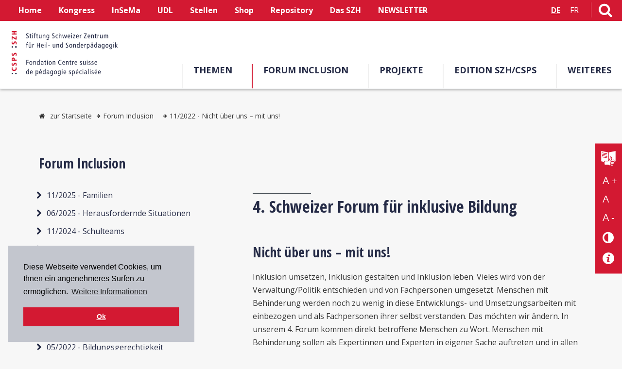

--- FILE ---
content_type: text/html; charset=utf-8
request_url: https://www.szh.ch/de/forum-inclusion/nicht-ueber-uns-mit-uns
body_size: 34588
content:


<!DOCTYPE html>
<html id="ctl00_h_html" xmlns="http://www.w3.org/1999/xhtml" data-ng-app="AddMinAngularApp" lang="de" xml:lang="de">
<head>
    <!--[if lt IE 9]>
        <script src="js/html5shiv.js"></script>
    <![endif]-->
    <base href="https://www.szh.ch/docs/" />
<meta http-equiv="pragma" content="no-cache" />

<meta name="description" content="Schweizer Forum für Inklusive Bildung" />
<meta name="author" content="Thomas Wetter" />
<meta name="Content-Language" content="de" />
<meta http-equiv="pragma" content="Public" />
<meta name="GENERATOR" content="add.min Version 7.00" />
<meta name="ProgId" content="Content Management Sytem: add.min  Website: www.addmin.de" />
<link rel="stylesheet" type="text/css" href="styles2019.css" />
<meta name="robots" content="index, follow" />
<link rel="shortcut icon" href="favicon.ico" />
<meta http-equiv="content-type" content="text/html; charset=utf-8" />
<script src="/ws_addmin/cscripts/jquery-1.10.2.min.js?v=1.0" type="text/javascript"></script>
<script src="/ws_addmin/cscripts/jquery-migrate-1.2.1.min.js?v=1.0" type="text/javascript"></script>
<link rel="stylesheet"  type="text/css" href="/ws_addmin/css/Responsive.css" />
<script src="/ws_addmin/cscripts/JSaddminFrameWork.js?v=1.0" type="text/javascript"></script>
<script src="/ws_addmin/cscripts/jquery.tools.min.js?v=1.0" type="text/javascript"></script>
<script src="/ws_addmin/cscripts/jquery-ui.min.js?v=1.0" type="text/javascript"></script>
<title>
	11/22 - Nicht über uns – mit uns!
</title><meta name="viewport" content="width=device-width, initial-scale=1" /><link href="https://fonts.googleapis.com/css?family=Open+Sans+Condensed:300,700|Open+Sans:400,700&amp;display=swap" rel="stylesheet" /><link href="Infoplattform/css/styles_infoplattform.css?v=1.0" rel="stylesheet" /><link href="css/font-awesome.min.css" rel="stylesheet" /><link href="res_multilevel_menu.css" rel="stylesheet" /><link href="modaal.min.css" rel="stylesheet" />
    <script src="js/owl.carousel-2.0.0/owl.carousel.min.js"></script>
    <script src="js/modernizr-custom.js"></script>
    <script src="js/szh.js" type="text/javascript"></script>
    <script src="js/hoverIntent.js"></script>
    <script src="js/jquery.matchHeight.js"></script>
    <script src="js/js.cookie.js"></script>
    <script src="js/EasyView.js"></script>

    <meta id="ctl00_OpenGraphMetaData_ogSiteName" property="og:site_name" name="ogSiteName" content="Stiftung Schweizer Zentrum für Heil- und Sonderpädagogik"></meta>
<meta property="og:title" content="11/22 - Nicht über uns – mit uns!" name="ogTitle"></meta>
<meta property="og:description" content="Schweizer Forum für Inklusive Bildung" name="ogDescription"></meta>
<meta property="og:type" content="website" name="ogType"></meta>
<meta property="og:url" content="https://www.szh.ch/de/forum-inclusion/nicht-ueber-uns-mit-uns" name="ogUrl"></meta>
<meta property="og:image" content="https://www.szh.ch/bausteine.net/img/showimg.aspx?biid=22287" name="ogImage"></meta>
<meta property="og:image:width" content="580" name="ogImageWidth" />
<meta property="og:image:height" content="760" name="ogImageHeight" />  
    

<link rel="stylesheet" type="text/css" href="//cdnjs.cloudflare.com/ajax/libs/cookieconsent2/3.0.3/cookieconsent.min.css" />
    <script src="//cdnjs.cloudflare.com/ajax/libs/cookieconsent2/3.0.3/cookieconsent.min.js"></script>
    <script>
        window.addEventListener("load", function () {
            window.cookieconsent.initialise({
                "palette": {
                    "popup": {
                        "background": "#c3c6ce",
                        "text": "#000"
                    },
                    "button": {
                        "background": "#D31932",
                        "text": "#fff"
                    }
                },
                "position": "bottom-left",
                "content": {
                    "message": "Diese Webseite verwendet Cookies, um Ihnen ein angenehmeres Surfen zu ermöglichen.",
                    "dismiss": "Ok",
                    "link": "Weitere Informationen",
                    "href": "/de/metanavi-unten/datenschutzerklaerung"
                }
            })
        });
    </script>


<!-- Matomo -->
<script>
    var _paq = window._paq = window._paq || [];
    /* tracker methods like "setCustomDimension" should be called before "trackPageView" */
    _paq.push(['trackPageView']);
    _paq.push(['enableLinkTracking']);
    (function () {
        var u = "//matomo.szh-csps.ch/";
        _paq.push(['setTrackerUrl', u + 'matomo.php']);
        _paq.push(['setSiteId', '5']);
        var d = document, g = d.createElement('script'), s = d.getElementsByTagName('script')[0];
        g.async = true; g.src = u + 'matomo.js'; s.parentNode.insertBefore(g, s);
    })();
</script>
<!-- End Matomo Code -->

 <!-- Google Analytics GA4 -->
<script async src="https://www.googletagmanager.com/gtag/js?id=G-N0BN2EWEMB"></script>

<script>
    window.dataLayer = window.dataLayer || [];
    function gtag() { dataLayer.push(arguments); }
    gtag('js', new Date());

    gtag('config', 'G-N0BN2EWEMB');
</script>
<script type="text/javascript"  src="/ws_addmin/cscripts/AngularJS/angular.min.js"></script>
<script type="text/javascript"  src="/ws_addmin/cscripts//AngularJS/AngularJSAddMinApp.js"></script>
<script type="text/javascript"  src="/ws_addmin/cscripts//AngularJS/AngularJSAddMinTools.js"></script>
<script type="text/javascript"  src="/ws_addmin/cscripts/jquery.xml2json.pack.js"></script>
</head>
<body id="ctl00_b_body" class="notabc index">
    <form name="aspnetForm" method="post" action="./index2019.aspx?id=35356&amp;basehrefrequ=true&amp;isalias=true" id="aspnetForm">
<div>
<input type="hidden" name="AddJsonPageParameter" id="AddJsonPageParameter" value="{&quot;id&quot;:35356,&quot;domid&quot;:1066,&quot;sp&quot;:&quot;D&quot;,&quot;aktion&quot;:&quot;&quot;,&quot;currenturl&quot;:&quot;/de/forum-inclusion/nicht-ueber-uns-mit-uns&quot;}" />
<input type="hidden" name="__VIEWSTATE" id="__VIEWSTATE" value="88ll12JuGqY1OMjo0b4XqU6Z8GeGCO3HI491053/E4Ulc8LscxdLjOqpS3tYWgTdzmJ49nnagnzwtHHo/CmQepgWpGOUJMi9kBAt78cJe0YdMQycUOANa5RdTvaWItJ0" />
</div>

<div>

	<input type="hidden" name="__VIEWSTATEGENERATOR" id="__VIEWSTATEGENERATOR" value="1EE4B3DD" />
</div>
        
        <ul class="skiplinks">
            <li><a href="/de/forum-inclusion/nicht-ueber-uns-mit-uns#nav" id="ctl00_skip_navigation" class="skip" accesskey="1" tabindex="10">zur Navigation</a></li>
            <li><a href="/de/forum-inclusion/nicht-ueber-uns-mit-uns#main" id="ctl00_skip_content" class="skip" accesskey="2" tabindex="10">zum Inhaltsbereich</a></li>
            <li><a href="/de/forum-inclusion/nicht-ueber-uns-mit-uns#accessibility-tool" id="ctl00_skip_accessibility" class="skip" accesskey="3" tabindex="10">zum Accessibility-Tool</a></li>
            <li><a href="/startseite" id="ctl00_skip_startseite" class="skip" accesskey="0" tabindex="10">zur Startseite</a></li>
            <li><a href="/das-szh/kontakt#adresse" id="ctl00_skip_kontakt" class="skip" accesskey="6" tabindex="10">zum Kontakt</a></li>
        </ul>

        <div class="div_mask"></div>
        <div class="wrapper" id="basic">
            <!--Header-->
            <header class="topHeader fixed-header" role="banner">
                <nav class="topHeaderNav">
                    <!-- hidden Container Accessibility im Header-->
                    
                    <div class="div_resbtn f-left">
                        <div class="menu-button" aria-label="Button">
                            <a id="ctl00_a_mobnav_btn" class="a_resnav_btn mobnav-btn" onclick="return false;" title="Menü öffnen" aria-label="Menü öffnen">
                                <i class="fa fa-bars" aria-hidden="true"></i><span id="ctl00_btn_lable">Menü</span></a>
                        </div>
                    </div>
                    <div class="topMetaNav">
                        




<ul id="ctl00_metanavigation_ul_metanavigation"><li><a href="/startseite">Home</a></li><li><a href="/de/kongress">Kongress</a></li><li><a href="/de/phberninsema">InSeMa</a></li><li><a href="/de/themen/universal-design-for-learning">UDL</a></li><li><a href="/de/weiteres/stellenboerse/offene-stellen">Stellen</a></li><li><a href="https://shop.szh.ch/index.php?id_lang=1" title=" (öffnet ein neues Fenster)" onclick="return xhtml_extlink(this);">Shop</a></li><li><a href="https://ojs.szh.ch/">Repository</a></li><li><a href="/das-szh">Das SZH</a></li><li><a href="https://szh.us20.list-manage.com/subscribe?u=45d23fd44c0173cb9245af08c&amp;id=b685695bc8" title=" (öffnet ein neues Fenster)" onclick="return xhtml_extlink(this);">NEWSLETTER</a></li></ul>

                    </div>
                    <div class="header_right">
                        <div class="cont_language">
                            

<ul id="ctl00_language_ul_language" class="f-left"><li><a href="/de/forum-inclusion/nicht-ueber-uns-mit-uns" class="active">DE</a></li><li><a href="/fr/forum-inclusion/rien-sur-nous-sans-nous" style="font-weight:400;">FR</a></li></ul>

                        </div>
                        <div class="cont_search">
                            <a href="/suche" id="ctl00_a_search" accesskey="5" title="Link zur Suchseite" aria-label="Link zur Suchseite"><i class="fa fa-search" aria-hidden="true"></i></a>
                        </div>
                        <div class="icon_accessibility sidebar-button">
                            <a href="#" id="accessibility-control">
                                <i class="fa fa-universal-access" aria-hidden="true"></i>
                                <span class="item-name">Accessibility Control</span></a>
                            <div class="clear"></div>
                        </div>
                        
                        <div class="clear"></div>
                    </div>
                    <div class="clear"></div>
                </nav>
                <div class="header">
                    <div class="div_logo">
                        <a href="/startseite" id="ctl00_a_homelink" tabindex="1">
                            <img src="img/Logo_SZH_2fbg.rgb.nuit.rouge_43x184.svg" id="ctl00_img_logo" class="img_logo" title="Stiftung Schweizer Zentrum für Heil- und Sonderpädagogik SZH/CSPS" alt="Stiftung Schweizer Zentrum für Heil- und Sonderpädagogik SZH/CSPS" /></a>
                    </div>
                    
                    <!-- Hauptnavigation Level1 -->
                    <nav id="nav" class="div_mainNav" role="navigation" aria-label="Hauptnavigation">
                        


<ul id="ctl00_mainNav_mainnav_ul">
        <li><a href="/themen" title="Themen der Heilpädagogik und Sonderpädagogik – SZH">Themen</a></li><li><a href="/de/forum-inclusion-home" title="Forum Inclusion" class="active">Forum Inclusion</a></li><li><a href="/das-szh/projektauftraege">Projekte</a></li><li><a href="/de/edition-szh-csps/ueber-den-verlag">Edition SZH/CSPS</a></li><li><a href="/de/weiteres/news" style="background:none;">Weiteres</a></li></ul>
                    </nav>
                    <div class="clear"></div>

                </div>
            </header>

            <!-- Sidebar Cóntrol Accessibility-->
            <div class="cont_accessibility" id="sidebar1">
                


<div class="div_barriere" id="accessibility-tool">
    <a href="/das-szh/leichte-sprache" id="ctl00_sidebar_a_easyread" class="easy_read" title="Leichte Sprache">
        <img src="img/Icon_leichte_sprache_neg_61x61.svg" id="ctl00_sidebar_img_easyread" width="30" alt="Leichte Sprache" />
    </a>
    <a href="../ascx/Sidebar/#increase" id="ctl00_sidebar_a_increase" class="increase-text" title="Text vergrößern" aria-label="Text vergrößern">A +</a>
    <a href="../ascx/Sidebar/#normal" id="ctl00_sidebar_a_reset" class="reset-text" title="Text normal" aria-label="Text normal">A</a>
    <a href="../ascx/Sidebar/#decrease" id="ctl00_sidebar_a_decrease" class="decrease-text" title="Text verkleinern" aria-label="Text verkleinern">A -</a>
    <a href="../ascx/Sidebar/#contrast" id="ctl00_sidebar_a_contrast" class="contrast-text" title="Kontrast verändern" aria-label="Kontrast verändern">
        <i class="fa fa-adjust" aria-hidden="true"></i>
    </a>
    <a href="/de/metanavi-unten/barrierefreiheit" id="ctl00_sidebar_a_help" class="accessibility_question" title="Barrierefreiheit Info" aria-label="Barrierefreiheit Info">
        <img src="img/Icon_info_neg_47x47.svg" id="ctl00_sidebar_img_help" width="24" alt="Barrierefreiheit Info" />
    </a>

</div>

            </div>

            <!-- Hauptnavigation Level 1+/ responsive -->
            <nav class="div_mainNavRes" aria-label="Hauptnavigation">
                

<div class="nav_res-sf-menu">
    <ul id="ctl00_responsive_multilevel_menu_ul_resmultilevel" class="res-sf-menu">
    <li class="level1"><a href="/startseite">Home</a></li><li class="level1"><a href="/de/kongress">Kongress</a><div class="mobnav-subarrow"><div></div></div><ul><li class="level2"><a href="/de/kongress/informationen-in-einfacher-sprache">Informationen in Einfacher Sprache</a><div class="mobnav-subarrow"><div></div></div><ul><li class="level3"><a href="/de/kongress/informationen-in-einfacher-sprache/praesentation">Möchten Sie ein Thema am Kongress vorstellen?</a></li><li class="level3"><a href="/de/kongress/informationen-in-einfacher-sprache/anmeldung-einzelperson">Anmeldung Einzelperson</a></li><li class="level3"><a href="/de/kongress/informationen-in-einfacher-sprache/anmeldung-gruppe">Anmeldung Gruppe</a></li><li class="level3"><a href="/de/kongress/informationen-in-einfacher-sprache/brauchen-sie-hilfe-">Brauchen Sie Hilfe?</a></li></ul></li><li class="level2"><a href="/kongress/programm">Programm</a></li><li class="level2"><a href="/de/kongress/preise-und-anmeldebedingungen">Preise und Anmeldebedingungen</a></li><li class="level2"><a href="/de/kongress/anmeldung-fuer-gruppen">Anmeldung für Gruppen</a></li><li class="level2"><a href="/de/kongress/anmeldung-bildungsraum-nordwestschweiz">Anmeldung Bildungsraum Nordwestschweiz</a></li><li class="level2"><a href="/de/kongress/prospectrum-2026">ProSpectrum 2026</a></li><li class="level2"><a href="/de/call-for-papers">Call for Papers</a></li><li class="level2"><a href="/de/kongress/bisherige-kongresse">Bisherige Kongresse</a><div class="mobnav-subarrow"><div></div></div><ul><li class="level3"><a href="/de/kongress/bisherige-kongresse/13-schweizer-heilpaedagogik-kongress">13. Schweizer Heilpädagogik-Kongress</a><div class="mobnav-subarrow"><div></div></div><ul><li class="level4"><a href="/de/kongress/vorkonferenz">Vorkonferenz</a></li></ul></li><li class="level3"><a href="/de/kongress/bisherige-kongresse/12-schweizer-heilpaedagogik-kongress">12. Schweizer Heilpädagogik-Kongress</a><div class="mobnav-subarrow"><div></div></div><ul><li class="level4"><a href="/de/kongress/praesentationen/referate/workshops-di">Referate/Workshops-Di</a></li><li class="level4"><a href="/de/Kongress/Bisherige-Kongresse/12-Schweizer-Heilpaedagogik-Kongress/ReferateWorkshops-Mi/page35582.aspx">Referate/Workshops-Mi</a></li></ul></li><li class="level3"><a href="/de/kongress/archiv/11-schweizer-heilpaedagogik-kongress">11. Schweizer Heilpädagogik-Kongress</a><div class="mobnav-subarrow"><div></div></div><ul><li class="level4"><a href="/de/kongress/praesentationen/referate/referate/workshops-i">Referate/Workshops I</a></li><li class="level4"><a href="/de/kongress/referate/referate/workshops-ii">Referate/Workshops II</a></li></ul></li><li class="level3"><a href="/de/kongress/archiv/10-schweizer-heilpaedagogik-kongress">10. Schweizer Heilpädagogik-Kongress</a><div class="mobnav-subarrow"><div></div></div><ul><li class="level4"><a href="/kongress/hauptreferate-2017/workshops-29-08-2017">Workshops, 29.08.2017</a></li><li class="level4"><a href="/kongress/hauptreferate-2017/workshops-30-08-2017">Workshops, 30.08.2017</a></li></ul></li><li class="level3"><a href="/de/kongress/archiv/9-schweizer-heilpaedagogik-kongress">9. Schweizer Heilpädagogik-Kongress</a><div class="mobnav-subarrow"><div></div></div><ul><li class="level4"><a href="/de/kongress/archiv/schweizer-heilpaedagogik-kongress-2015/workshops--02-09-2015">Workshops, 02.09.2015</a></li><li class="level4"><a href="/kongress/archiv/schweizer-heilpaedagogik-kongress-2015/workshops--03-09-2015">Workshops, 03.09.2015</a></li></ul></li><li class="level3"><a href="/de/kongress/archiv/8-schweizer-heilpaedagogik-kongress">8. Schweizer Heilpädagogik-Kongress</a><div class="mobnav-subarrow"><div></div></div><ul><li class="level4"><a href="/kongress/archiv/schweizer-heilpaedagogik-kongress-2013/praesentationen-a-l">Präsentationen A–L</a></li><li class="level4"><a href="/kongress/archiv/schweizer-heilpaedagogik-kongress-2013/praesentationen-m-z">Präsentationen M–Z</a></li></ul></li><li class="level3"><a href="/de/kongress/archiv/7-schweizer-heilpaedagogik-kongress">7. Schweizer Heilpädagogik-Kongress</a><div class="mobnav-subarrow"><div></div></div><ul><li class="level4"><a href="/kongress/archiv/schweizer-heilpaedagogik-kongress-2011/praesentationen-a-l">Präsentationen A–L</a></li><li class="level4"><a href="/kongress/archiv/schweizer-heilpaedagogik-kongress-2011/praesentationen-m-z">Präsentationen M–Z</a></li></ul></li><li class="level3"><a href="/de/kongress/archiv/6-schweizer-heilpaedagogik-kongress">6. Schweizer Heilpädagogik-Kongress</a></li></ul></li></ul></li><li class="level1"><a href="/de/phberninsema">InSeMa</a></li><li class="level1"><a href="/de/themen/universal-design-for-learning">UDL</a><div class="mobnav-subarrow"><div></div></div><ul><li class="level2"><a href="/de/themen/universal-design-of-learning/accessibility">Accessibility</a></li><li class="level2"><a href="/de/themen/universal-design-for-learning/universal-design">Universal Design</a></li><li class="level2"><a href="/de/themen/universal-design-for-learning/neuropsychologische-forschung">Neuropsychologische Forschung</a></li><li class="level2"><a href="/de/themen/universal-design-for-learning/grundsaetze-des-udl">Grundsätze des UDL</a></li><li class="level2"><a href="/de/themen/universal-design-of-learning/universal-desig">Universal Design in Education</a></li><li class="level2"><a href="/de/themen/universal-design-">Universal Design in Instruction</a></li><li class="level2"><a href="/de/themen/universal-design-of-learning/literatur-references-bibliographiques">Literatur / Références bibliographiques</a></li><li class="level2"><a href="/de/themen/universal-design-for-learning/fachpersonen-udlspecialistes-cua">Fachpersonen UDL<br />Spécialistes CUA</a></li></ul></li><li class="level1"><a href="/de/weiteres/stellenboerse/offene-stellen">Stellen</a></li><li class="level1"><a href="https://shop.szh.ch/index.php?id_lang=1">Shop</a></li><li class="level1"><a href="https://ojs.szh.ch/">Repository</a></li><li class="level1"><a href="/das-szh">Das SZH</a><div class="mobnav-subarrow"><div></div></div><ul><li class="level2"><a href="/de/das-szh/neuigkeiten">Neuigkeiten</a></li><li class="level2"><a href="/das-szh/stiftung">Stiftung</a></li><li class="level2"><a href="/de/das-szh/jahresberichte/2024">Jahresberichte</a><div class="mobnav-subarrow"><div></div></div><ul><li class="level3"><a href="/de/das-szh/jahresberichte/2024">2024</a><div class="mobnav-subarrow"><div></div></div><ul><li class="level4"><a href="/de/das-szh/jahresberichte/2024/vorwort">Vorwort</a></li><li class="level4"><a href="/de/das-szh/jahresberichte/2024/berichte">Berichte</a></li><li class="level4"><a href="/de/das-szh/jahresberichte/2024/stiftungsrat">Stiftungsrat</a></li><li class="level4"><a href="/de/das-szh/jahresberichte/2024/mitarbeiter-innen">Mitarbeiter:innen</a></li><li class="level4"><a href="/de/das-szh/jahresberichte/2024/mitarbeit-kommissionen-organisationen">Mitarbeit Kommissionen/<br />Organisationen</a></li><li class="level4"><a href="/de/das-szh/jahresberichte/2024/publikationen-berichte">Publikationen/Berichte</a></li><li class="level4"><a href="/de/das-szh/jahresberichte/2024/referate">Referate</a></li><li class="level4"><a href="/de/das-szh/jahresberichte/2024/jahresrechnung">Jahresrechnung</a></li></ul></li><li class="level3"><a href="/de/das-szh/jahresberichte/2023">2023</a><div class="mobnav-subarrow"><div></div></div><ul><li class="level4"><a href="/de/das-szh/jahresberichte/2023/vorwort">Vorwort</a></li><li class="level4"><a href="/de/das-szh/jahresberichte/2023/berichte">Berichte</a></li><li class="level4"><a href="/de/das-szh/jahresberichte/2023/stiftungsrat">Stiftungsrat</a></li><li class="level4"><a href="/de/das-szh/jahresberichte/2023/mitarbeiterinnen/mitarbeiterinnen/mitarbeiter">Mitarbeiterinnen/Mitarbeiter</a></li><li class="level4"><a href="/de/das-szh/jahresberichte/2023/mitarbeit-kommissionen/mitarbeit-kommissionen/organisationen">Mitarbeit Kommissionen/<br />Organisationen</a></li><li class="level4"><a href="/de/das-szh/jahresberichte/2023/publikationen/publikationen/berichte">Publikationen/Berichte</a></li><li class="level4"><a href="/de/das-szh/jahresberichte/2023/referate">Referate</a></li><li class="level4"><a href="/de/das-szh/jahresberichte/2023/jahresrechnung">Jahresrechnung</a></li></ul></li><li class="level3"><a href="/de/das-szh/jahresberichte/2022">2022</a><div class="mobnav-subarrow"><div></div></div><ul><li class="level4"><a href="/de/das-szh/jahresberichte/2022/vorwort/vorwort">Vorwort</a></li><li class="level4"><a href="/de/das-szh/jahresberichte/2022/berichte">Berichte</a></li><li class="level4"><a href="/de/das-szh/jahresberichte/2022/stiftungsrat">Stiftungsrat</a></li><li class="level4"><a href="/de/das-szh/jahresberichte/2022/mitarbeiterinnen/mitarbeiterinnen/mitarbeiter">Mitarbeiterinnen/Mitarbeiter</a></li><li class="level4"><a href="/de/das-szh/jahresberichte/2022/mitarbeit-kommissionen/mitarbeit-kommissionen/organisationen">Mitarbeit Kommissionen/<br />Organisationen</a></li><li class="level4"><a href="/de/das-szh/jahresberichte/2022/publikationen/publikationen/berichte">Publikationen/Berichte</a></li><li class="level4"><a href="/de/das-szh/jahresberichte/2022/referate">Referate</a></li><li class="level4"><a href="/de/Das-SZH/Jahresberichte/2022/Jahresrechnung/page35574.aspx">Jahresrechnung</a></li></ul></li><li class="level3"><a href="/de/das-szh/jahresberichte/2021">2021</a><div class="mobnav-subarrow"><div></div></div><ul><li class="level4"><a href="/de/das-szh/jahresbericht/vorwort">Vorwort</a></li><li class="level4"><a href="/de/das-szh/jahresbericht/berichte">Berichte</a></li><li class="level4"><a href="/de/das-szh/jahresbericht/stiftungsrat">Stiftungsrat</a></li><li class="level4"><a href="/de/das-szh/jahresbericht/mitarbeiterinnen/mitarbeiter">Mitarbeiterinnen/Mitarbeiter</a></li><li class="level4"><a href="/de/das-szh/jahresbericht/mitarbeit-kommissionen/organisationen">Mitarbeit Kommissionen/Organisationen</a></li><li class="level4"><a href="/de/das-szh/jahresbericht/publikationen/berichte">Publikationen/Berichte</a></li><li class="level4"><a href="/de/das-szh/jahresbericht/referate">Referate</a></li><li class="level4"><a href="/de/das-szh/jahresbericht/jahresrechnung">Jahresrechnung</a></li></ul></li><li class="level3"><a href="/de/das-szh/jahresberichte/2020-2001">2020–2001</a></li></ul></li><li class="level2"><a href="/das-szh/geschichte">Geschichte</a></li><li class="level2"><a href="/das-szh/leichte-sprache">Leichte Sprache</a></li><li class="level2"><a href="/das-szh/bibliothek">Bibliothek</a></li><li class="level2"><a href="/das-szh/team-und-organisation">Team und Organisation</a><div class="mobnav-subarrow"><div></div></div><ul><li class="level3"><a href="/de/stiftungsrat">Stiftungsrat</a></li><li class="level3"><a href="/de/beirat">Beirat</a></li></ul></li><li class="level2"><a href="/das-szh/kontakt">Kontakt</a></li><li class="level2"><a href="/das-szh/offene-stellen">Offene Stellen</a></li></ul></li><li class="level1"><a href="https://szh.us20.list-manage.com/subscribe?u=45d23fd44c0173cb9245af08c&amp;id=b685695bc8">NEWSLETTER</a></li><li class="level1"><a href="/themen" title="Themen der Heilpädagogik und Sonderpädagogik – SZH">Themen</a><div class="mobnav-subarrow"><div></div></div><ul><li class="level2"><a href="/themen/schule-und-integration">Schule und Integration</a><div class="mobnav-subarrow"><div></div></div><ul><li class="level3"><a href="/themen/schule-und-integration/faq-schulische-integration">FAQ Schulische Integration</a><div class="mobnav-subarrow"><div></div></div><ul><li class="level4"><a href="/themen/schule-und-integration/schulische-integration/literaturliste">Literaturliste</a></li></ul></li><li class="level3"><a href="/de/phberninsema" title=" (öffnet ein neues Fenster)" onclick="return xhtml_extlink(this);">Integrative und separative schulische Massnahmen</a></li><li class="level3"><a href="/themen/schule-und-integration/sonderschulen-oder-sonderklassen">Sonderschulen oder Sonderklassen</a></li><li class="level3"><a href="/themen/schule-und-integration/spital-und-klinikschulen">Spital- und Klinikschulen</a><div class="mobnav-subarrow"><div></div></div><ul><li class="level4"><a href="/themen/schule-und-integration/spital-und-klinikschulen/rechtliche-grundlagen">Rechtliche Grundlagen</a></li><li class="level4"><a href="/themen/schule-und-integration/spital-und-klinikschulen/liste-shkj">Liste SHKJ</a></li><li class="level4"><a href="/themen/schule-und-integration/spital-und-klinikschulen/verbaende-und-links">Verbände und Links</a></li></ul></li><li class="level3"><a href="/de/projekte/projektauftraege/informationsblaetter-fuer-lehrpersonen">Schulung in Regelklassen</a></li><li class="level3"><a href="/de/themen/schule-und-integration/informationen-der-kantone">Informationen der Kantone</a></li></ul></li><li class="level2"><a href="/themen/sonderpaedagogisches-angebot">Sonderpädagogisches Angebot</a><div class="mobnav-subarrow"><div></div></div><ul><li class="level3"><a href="/themen/sonderpaedagogisches-angebot/hfe">Heilpädagogische Früherziehung</a></li><li class="level3"><a href="/themen/sonderpaedagogisches-angebot/schulische-heilpaedagogik">Schulische Heilpädagogik</a></li><li class="level3"><a href="/themen/sonderpaedagogisches-angebot/logopaedie">Logopädie</a></li><li class="level3"><a href="/themen/sonderpaedagogisches-angebot/psychomotorik">Psychomotorik</a></li><li class="level3"><a href="/themen/sonderpaedagogisches-angebot/sozialpaedagogik">Sozialpädagogik</a></li></ul></li><li class="level2"><a href="/themen/recht-und-finanzierung">Recht und Finanzierung</a><div class="mobnav-subarrow"><div></div></div><ul><li class="level3"><a href="/themen-der-heil-und-sonderpaedagogik/recht-und-finanzierung/internationales-nationales-und-kantonales-recht">Internationales, nationales und kantonales Recht</a></li><li class="level3"><a href="/themen/recht-und-finanzierung/interkantonale-vereinbarungen">Interkantonale Vereinbarungen</a></li><li class="level3"><a href="/themen-der-heil-und-sonderpaedagogik/recht-und-finanzierung/kantonale-konzepte">Kantonale Konzepte</a></li><li class="level3"><a href="/datenbanken/rechtsdokumente">Rechtsdokumente</a></li></ul></li><li class="level2"><a href="/themen/sav">Standardisiertes Abklärungsverfahren (SAV) </a><div class="mobnav-subarrow"><div></div></div><ul><li class="level3"><a href="/themen/sav/verfahren">Verfahren</a></li><li class="level3"><a href="/themen/sav/entwicklung">Entwicklung des SAV</a></li><li class="level3"><a href="/themen/sav/dokumente">SAV-Dokumente</a></li><li class="level3"><a href="/themen-der-heil-und-sonderpaedagogik/standardisiertes-abklaerungsverfahren-sav-/weiterfuehrende-dokumente">Weiterführende Dokumente</a></li></ul></li><li class="level2"><a href="/themen/berufsbildung">Berufsbildung</a><div class="mobnav-subarrow"><div></div></div><ul><li class="level3"><a href="/themen/berufsbildung/berufswahl">Berufswahl</a></li><li class="level3"><a href="/themen/berufsbildung/uebergang-schule-berufsbildung">Übergang Schule - Berufsbildung</a></li><li class="level3"><a href="/themen/berufsbildung/berufliche-grundbildung">Berufliche Grundbildung</a></li><li class="level3"><a href="/themen/berufsbildung/unterstuetzungsmassnahmen">Unterstützungsmassnahmen</a></li><li class="level3"><a href="/themen/berufsbildung/uebergang-berufliche-grundbildung-arbeitsmarkt">Übergang Berufliche Grundbildung - Arbeitsmarkt</a></li></ul></li><li class="level2"><a href="/themen/nachteilsausgleich">Nachteilsausgleich</a><div class="mobnav-subarrow"><div></div></div><ul><li class="level3"><a href="/de/themen/nachteilsausgleich/aktuelles">Aktuelles</a></li><li class="level3"><a href="/de/themen/nachteilsausgleich/begriffe-und-rechtsgrundlagen">Begriffe und Rechtsgrundlagen</a></li><li class="level3"><a href="/de/themen/nachteilsausgleich/informationen-der-kantone">Informationen der Kantone</a></li><li class="level3"><a href="/de/themen/berufsbildung">Berufsbildung</a></li><li class="level3"><a href="/de/themen/nachteilsausgleich/tertiaerbildung">Tertiärbildung</a></li><li class="level3"><a href="/de/themen/nachteilsausgleich/verbaende">Verbände</a></li><li class="level3"><a href="/de/themen/nachteilsausgleich/ausland">Ausland</a></li><li class="level3"><a href="/de/themen/nachteilsausgleich/literatur">Literatur</a></li></ul></li><li class="level2"><a href="/themen/ict">Informations- und Kommunikationstechnologien (ICT)</a><div class="mobnav-subarrow"><div></div></div><ul><li class="level3"><a href="/themen/ict-/ict-als-foerdermittel">ICT als Fördermittel</a></li><li class="level3"><a href="/themen/ict/hilfsmittel">ICT als Hilfsmittel</a></li><li class="level3"><a href="/de/themen/ict/digitale-medien-fuer-uk">Digitale Medien für UK</a></li><li class="level3"><a href="/themen/ict/barrierefreiheit">Barrierefreiheit</a></li><li class="level3"><a href="/themen/ict/digitale-kompetenz">Digitale Kompetenz</a></li><li class="level3"><a href="/themen/ict/gesetzliche-bestimmungen">Gesetzliche Bestimmungen</a></li><li class="level3"><a href="/themen/ict/weitere-informationen">Weitere Informationen</a></li><li class="level3"><a href="/de/themen/ict/newsletter-digitale-inklusion">Newsletter Digitale Inklusion</a></li></ul></li><li class="level2"><a href="/de/themen/universal-design-for-learning">Universal Design for Learning</a><div class="mobnav-subarrow"><div></div></div><ul><li class="level3"><a href="/de/themen/universal-design-of-learning/accessibility">Accessibility</a></li><li class="level3"><a href="/de/themen/universal-design-for-learning/universal-design">Universal Design</a></li><li class="level3"><a href="/de/themen/universal-design-for-learning/neuropsychologische-forschung">Neuropsychologische Forschung</a></li><li class="level3"><a href="/de/themen/universal-design-for-learning/grundsaetze-des-udl">Grundsätze des UDL</a></li><li class="level3"><a href="/de/themen/universal-design-of-learning/universal-desig">Universal Design in Education</a></li><li class="level3"><a href="/de/themen/universal-design-">Universal Design in Instruction</a></li><li class="level3"><a href="/de/themen/universal-design-of-learning/literatur-references-bibliographiques">Literatur / Références bibliographiques</a></li><li class="level3"><a href="/de/themen/universal-design-for-learning/fachpersonen-udlspecialistes-cua">Fachpersonen UDL<br />Spécialistes CUA</a></li></ul></li><li class="level2"><a href="/themen/statistik">Statistik</a><div class="mobnav-subarrow"><div></div></div><ul><li class="level3"><a href="/de/themen/statistik/tagung-2025">Tagung 2025</a></li><li class="level3"><a href="/de/themen/statistik/tagung-2023">Tagung 2023</a></li><li class="level3"><a href="/themen/statistik/sonderschulung">Sonderschulung</a></li><li class="level3"><a href="/themen/statistik/erwachsene-menschen-mit-behinderung">Erwachsene Menschen mit Behinderung</a></li><li class="level3"><a href="/themen/statistik/hfe">Heilpädagogische Früherziehung</a></li><li class="level3"><a href="/themen/statistik/internationale-ebene">Internationale Ebene</a></li></ul></li><li class="level2"><a href="/themen/berufe-und-ausbildungen-fuer-fachpersonal">Berufe und Ausbildungen für Fachpersonal</a><div class="mobnav-subarrow"><div></div></div><ul><li class="level3"><a href="/themen/fachpersonal/schulische-heilpaedagogik">Schulische Heilpädagogik</a></li><li class="level3"><a href="/themen/fachpersonal/hfe">Heilpädagogische Früherziehung</a></li><li class="level3"><a href="/themen/fachpersonal/logopaedie">Logopädie</a></li><li class="level3"><a href="/themen/fachpersonal/psychomotorik">Psychomotorik</a></li><li class="level3"><a href="/de/fachpersonal/sonderpaedagogik-und-sozialpaedagogik">Sonderpädagogik und Sozialpädagogik</a></li><li class="level3"><a href="/themen/fachpersonal/heil-und-sonderpaedagogik">Heil- und Sonderpädagogik</a></li><li class="level3"><a href="/de/berufe-und-ausbildungen-fuer-fachpersonal/gebaerdensprachdolmetschen">Gebärdensprachdolmetschen</a></li><li class="level3"><a href="/de/berufe-und-ausbildungen-fuer-fachpersonal/sekundarstufe-i-mit-sonderpaedagogik">Sekundarstufe I mit Sonderpädagogik</a></li><li class="level3"><a href="/themen/fachpersonal/ausbildungsorte">Ausbildungsorte</a><div class="mobnav-subarrow"><div></div></div><ul><li class="level4"><a href="/de/fachpersonal/ausbildungsorte/bachelor-in-gebaerdensprachdolmetschen">Bachelor in Gebärdensprachdolmetschen</a></li><li class="level4"><a href="/de/fachpersonal/ausbildungsorte/sekundarstufe-i-mit-sonderpaedagogik">Sekundarstufe I mit Sonderpädagogik</a></li></ul></li><li class="level3"><a href="/themen/fachpersonal/weiterbildung">Weiterbildung</a></li><li class="level3"><a href="/themen/fachpersonal/diplomanerkennung">Diplomanerkennung</a></li><li class="level3"><a href="/themen/fachpersonal/verwandte-berufe">Verwandte Berufe</a></li><li class="level3"><a href="/themen/fachpersonal/faq">FAQ</a></li></ul></li><li class="level2"><a href="/themen/internationales">Internationales</a><div class="mobnav-subarrow"><div></div></div><ul><li class="level3"><a href="/themen/internationales/european-agency">European Agency</a></li><li class="level3"><a href="/themen/internationales/weitere-organisationen">Weitere Organisationen</a></li></ul></li></ul></li><li class="level1 xpopdrop"><a href="/de/forum-inclusion-home" title="Forum Inclusion" class="alevel1_active">Forum Inclusion</a><div class="mobnav-subarrow"><div></div></div><ul class="level2_active"><li class="level2"><a href="/de/forum-inclusion">11/2025 - Familien</a></li><li class="level2"><a href="/de/forum-inclusion/06-2025-herausfordernde-situationen">06/2025 - Herausfordernde Situationen</a></li><li class="level2"><a href="/de/forum-inclusion/schulteams">11/2024 - Schulteams</a></li><li class="level2"><a href="/de/forum-inclusion/08/05/2024-berufliche-inklusion">05/2024 - Berufliche Inklusion</a></li><li class="level2"><a href="/de/forum-inclusion/11/2023-nachteilsausgleich-auf-der-sek-ii">11/2023 - Nachteilsausgleich <br />auf der Sek II</a></li><li class="level2"><a href="/de/forum-inclusion/beurteilung-im-kontext-der-schule-von-heute">05/2023 - Beurteilung im <br />Kontext der Schule von heute</a></li><li class="level2"><a href="/de/forum-inclusion/nicht-ueber-uns-mit-uns" class="alevel2_active">11/2022 - Nicht über uns – mit uns!</a></li><li class="level2"><a href="/de/forum-inclusion/bildungsgerechtigkeit">05/2022 - Bildungsgerechtigkeit</a></li><li class="level2"><a href="/de/forum-inclusion/multiprofessionalitaet">11/2021 - Multiprofessionalität</a></li><li class="level2"><a href="/de/forum-inclusion/universal-design">09/2021 - Universal Design</a></li></ul></li><li class="level1"><a href="/das-szh/projektauftraege">Projekte</a><div class="mobnav-subarrow"><div></div></div><ul><li class="level2"><a href="/das-szh/projektauftraege">Projektaufträge</a><div class="mobnav-subarrow"><div></div></div><ul><li class="level3"><a href="/de/projekte/projektauftraege/informationsblaetter-fuer-lehrpersonen">Informationsblätter für Lehrpersonen</a></li><li class="level3"><a href="/de/Projekte/Projektauftraege/Inclusive-Early-Childhood-Education/page34786.aspx">Inclusive Early Childhood Education</a></li><li class="level3"><a href="/das-szh/projektauftraege/abgeschlossene-projekte">Abgeschlossene Projekte</a></li></ul></li><li class="level2"><a href="/netzwerke">Netzwerke</a><div class="mobnav-subarrow"><div></div></div><ul><li class="level3"><a href="/themen/forschung/netzwerk-forschung-sonderpaedagogik">Netzwerk Forschung Sonderpädagogik</a><div class="mobnav-subarrow"><div></div></div><ul><li class="level4"><a href="/de/projekte/netzwerke/netzwerk-forschung-sonderpaedagogik/online-veranstaltung-2024">Online-Veranstaltung 2024</a></li><li class="level4"><a href="/de/projekte/netzwerke/netzwerk-forschung-sonderpaedagogik/vernetzungsaperos">Vernetzungsapéros</a></li><li class="level4"><a href="/de/projekte/netzwerke/netzwerk-forschung-sonderpaedagogik/netzwerktreffen">Netzwerktreffen</a></li></ul></li><li class="level3"><a href="/de/projekte/netzwerke/netzwerk-digitale-inklusion">Netzwerk Digitale Inklusion</a><div class="mobnav-subarrow"><div></div></div><ul><li class="level4"><a href="/de/projekte/netzwerke/netzwerk-digitale-inklusion/11-netzwerktreffen">11. Netzwerktreffen</a></li><li class="level4"><a href="/de/projekte/netzwerke/netzwerk-digitale-inklusion/10-netzwerktreffen">10. Netzwerktreffen</a></li><li class="level4"><a href="/de/projekte/netzwerke/netzwerk-digitale-inklusion/9-netzwerktreffen">9. Netzwerktreffen</a></li><li class="level4"><a href="/de/projekte/netzwerke/netzwerk-digitale-inklusion/8-netzwerktreffen">8. Netzwerktreffen</a></li><li class="level4"><a href="/de/projekte/netzwerke/netzwerk-ict-und-sonderpaedagogik/7-netzwerktreffen">7. Netzwerktreffen</a></li></ul></li><li class="level3"><a href="/netzwerke/netzwerk-lernen-mit-behinderung-in-der-sek-ii">Netzwerk Lernen mit Behinderung in der Sek II</a><div class="mobnav-subarrow"><div></div></div><ul><li class="level4"><a href="/de/projekte/netzwerke/netzwerk-lernen-mit-behinderung-in-der-sek-ii/bisherige-veranstaltungen">Bisherige Veranstaltungen</a></li></ul></li></ul></li><li class="level2"><a href="/datenbanken">Datenbanken</a><div class="mobnav-subarrow"><div></div></div><ul><li class="level3"><a href="/datenbanken/literaturdatenbank">Literaturdatenbanken</a><div class="mobnav-subarrow"><div></div></div><ul><li class="level4"><a href="/datenbanken/weitere-literaturdatenbanken">Weitere Literaturdatenbanken</a></li></ul></li><li class="level3"><a href="/datenbanken/erzaehlte-behinderung">Erzählte Behinderung</a></li></ul></li></ul></li><li class="level1"><a href="/de/edition-szh-csps/ueber-den-verlag">Edition SZH/CSPS</a><div class="mobnav-subarrow"><div></div></div><ul><li class="level2"><a href="/de/edition-szh-csps/ueber-den-verlag">Über den Verlag</a></li><li class="level2"><a href="/de/edition-szh-csps/zeitschrift">Zeitschrift</a><div class="mobnav-subarrow"><div></div></div><ul><li class="level3"><a href="/de/edition-szh/csps/zeitschrift/themenschwerpunkte-2026">Themenschwerpunkte 2026</a></li><li class="level3"><a href="https://ojs.szh.ch/zeitschrift/issue/current" title=" (öffnet ein neues Fenster)" onclick="return xhtml_extlink(this);">Aktuelle Ausgabe</a></li><li class="level3"><a href="/de/edition-szh/csps/zeitschrift/erscheinungsweise">Erscheinungsweise</a></li><li class="level3"><a href="/de/edition-szh-csps/zeitschrift/inserieren">Inserieren</a></li><li class="level3"><a href="/de/edition-szh-csps/zeitschrift/publizieren">Publizieren</a></li><li class="level3"><a href="/de/edition-szh-csps/zeitschrift/archiv">Archiv</a></li></ul></li><li class="level2"><a href="/fr/edition-szh-csps/revue">Revue</a></li><li class="level2"><a href="/de/edition-szh-csps/buecher">Bücher</a><div class="mobnav-subarrow"><div></div></div><ul><li class="level3"><a href="/de/edition-szh-csps/buecher/verlagskatalog">Verlagskatalog</a></li><li class="level3"><a href="/de/edition-szh-csps/buecher/schriftenreihen">Schriftenreihen</a></li><li class="level3"><a href="/de/edition-szh-csps/buecher/nachwuchspreis">Nachwuchspreis</a><div class="mobnav-subarrow"><div></div></div><ul><li class="level4"><a href="/de/edition-szh/csps/buecher/nachwuchspreis/preistraeger-innen">Preisträger:innen</a></li></ul></li><li class="level3"><a href="/zeitschrift-revue-edition/edition-szh-csps/publizieren">Publizieren</a></li></ul></li><li class="level2"><a href="/de/edition-szh-csps/digitalisierung">Digitalisierung</a></li></ul></li><li class="level1"><a href="/de/weiteres/news">Weiteres</a><div class="mobnav-subarrow"><div></div></div><ul><li class="level2"><a href="/de/weiteres/news">News</a><div class="mobnav-subarrow"><div></div></div><ul><li class="level3"><a href="/news-angebote/news/archiv">Archiv</a></li></ul></li><li class="level2"><a href="/de/weiteres/stellenboerse/offene-stellen">Stellenbörse</a><div class="mobnav-subarrow"><div></div></div><ul><li class="level3"><a href="/de/weiteres/stellenboerse/offene-stellen">Offene Stellen</a></li><li class="level3"><a href="/de/Weiteres/Stellenboerse/Stellen-inserieren-2026/page35854.aspx">Stellen inserieren 2026</a></li><li class="level3"><a href="/news-angebote/stellenangebote/praktikumsstellen">Praktikumsstellen</a></li></ul></li><li class="level2"><a href="/de/weiteres/weiterbildung/kurse">Weiterbildung</a><div class="mobnav-subarrow"><div></div></div><ul><li class="level3"><a href="/de/weiteres/weiterbildung/kurse">Kurse</a></li><li class="level3"><a href="/de/weiteres/agenda/tagungen-kongresse">Tagungen, Kongresse</a></li><li class="level3"><a href="/de/weiteres/agenda/aktionstage">Aktionstage</a></li><li class="level3"><a href="/de/weiteres/weiterbildung/kurse-und-veranstaltungen-melden">Kurse und Veranstaltungen melden</a><div class="mobnav-subarrow"><div></div></div><ul><li class="level4"><a href="/news-angebote/weiterbildungen/meldung-erfolgreich">Meldung erfolgreich</a></li></ul></li></ul></li><li class="level2"><a href="/adressen-links">Adressen, Links</a><div class="mobnav-subarrow"><div></div></div><ul><li class="level3"><a href="/adressen-links/adressverzeichnisse">Adressverzeichnisse</a></li><li class="level3"><a href="/adressen-links/verbaende-und-organisationen">Verbände und Organisationen</a></li><li class="level3"><a href="/adressen-links/berufsverbaende">Berufsverbände</a></li><li class="level3"><a href="/themen/forschung/forschungsinstitute">Forschungsinstitute</a><div class="mobnav-subarrow"><div></div></div><ul><li class="level4"><a href="/de/datenbanken/forschungsdatenbanken">Forschungsdatenbanken</a></li></ul></li><li class="level3"><a href="/de/varia/adressen--links/forschungsinstitute/kantonale-stellen">Kantonale Stellen</a></li><li class="level3"><a href="/adressen-links/weitere-links">Weitere Links</a></li></ul></li></ul></li></ul>

    <div class="clear"></div>

</div>


            </nav>
            <!--Main-->
            <main id="main" class="section_main" role="main">
                <!-- Slider/Bild Control-->
                

                <!-- Placeholder-->
                
                <div class="content_wrap">
                    <div class="div_breadcrumb">
                        


<a href="/startseite" id="ctl00_breadcrumb_a_homelink" class="a_homelink" title="zur Startseite">zur Startseite</a>
<ul id="ctl00_breadcrumb_ul_breadcrumb">   
<li class="ul_breadcrumb_li"><a href="/de/forum-inclusion-home" title="Forum Inclusion">Forum Inclusion</a></li><li class="ul_breadcrumb_li"><a href="/de/forum-inclusion/nicht-ueber-uns-mit-uns">11/2022 - Nicht über uns – mit uns!</a></li><li class="clear"></li></ul>
<div class="clear"></div>
                    </div>
                    
    <a href="/de/forum-inclusion-home" id="ctl00_cph_content_pagetitle" class="pageTitle">Forum Inclusion</a>
    
    <div class="div_sidenav">
        



<ul id="ctl00_cph_content_sidenavigation_ul_sidenavigation">
                <li><div><a href="/de/forum-inclusion">11/2025 - Familien</a></div></li><li><div><a href="/de/forum-inclusion/06-2025-herausfordernde-situationen">06/2025 - Herausfordernde Situationen</a></div></li><li><div><a href="/de/forum-inclusion/schulteams">11/2024 - Schulteams</a></div></li><li><div><a href="/de/forum-inclusion/08/05/2024-berufliche-inklusion">05/2024 - Berufliche Inklusion</a></div></li><li><div><a href="/de/forum-inclusion/11/2023-nachteilsausgleich-auf-der-sek-ii">11/2023 - Nachteilsausgleich <br />auf der Sek II</a></div></li><li><div><a href="/de/forum-inclusion/beurteilung-im-kontext-der-schule-von-heute">05/2023 - Beurteilung im <br />Kontext der Schule von heute</a></div></li><li><div><a href="/de/forum-inclusion/nicht-ueber-uns-mit-uns" class="a_active">11/2022 - Nicht über uns – mit uns!</a></div></li><li><div><a href="/de/forum-inclusion/bildungsgerechtigkeit">05/2022 - Bildungsgerechtigkeit</a></div></li><li><div><a href="/de/forum-inclusion/multiprofessionalitaet">11/2021 - Multiprofessionalität</a></div></li><li><div><a href="/de/forum-inclusion/universal-design">09/2021 - Universal Design</a></div></li></ul>
    </div>

    
    <div class="div_indexContent">
        <div id="abid525721" style="clear:both;margin:0px;padding:0px;"><div id="add_min_ab_525721_spa_1" style="padding:0px;" class="resindexparafloatleft-1 resindexaddcolumn680"><div><div class="add_min_editor"><h1>4. Schweizer Forum f&uuml;r inklusive Bildung</h1></div></div><div><div class="add_min_editor"><h2>Nicht &uuml;ber uns&nbsp;&ndash; mit uns!</h2></div></div><div><div class="add_min_editor"><p>Inklusion umsetzen, Inklusion gestalten und Inklusion leben. Vieles wird von der Verwaltung/Politik entschieden und von Fachpersonen umgesetzt. Menschen mit Behinderung werden noch zu wenig in diese Entwicklungs- und Umsetzungsarbeiten mit einbezogen und als Fachpersonen ihrer selbst verstanden. Das m&ouml;chten wir &auml;ndern. In unserem 4. Forum kommen direkt betroffene Menschen zu Wort. Menschen mit Behinderung sollen als Expertinnen und Experten in eigener Sache auftreten und in allen gesellschaftlichen Bereichen mitwirken k&ouml;nnen.</p></div></div><div><div class="add_min_editor"><h3>Programm</h3></div></div><div><div class="add_min_editor"><table style="border-color: #e6e6e6; border-width: 0px; background-color: #ffffff; border-style: solid; width: 100%;" border="0" frame="box" rules="none" cellpadding="3">
<tbody>
<tr>
<td style="width: 10px; padding-left: 30px;" align="left"><sub><strong>14:00</strong></sub></td>
<td style="padding-left: 30px;"><sub><strong>Begr&uuml;ssung/Einf&uuml;hrung</strong></sub></td>
</tr>
<tr>
<td style="width: 10px;" align="left">&nbsp;</td>
<td style="padding-left: 30px;"><sup>Dr. phil. Barbara Egloff (Vize-Direktorin SZH/CSPS)</sup></td>
</tr>
<tr>
<td style="width: 10px; padding-left: 30px;" align="left" valign="top"><sub><strong>14:15</strong></sub></td>
<td style="padding-left: 30px;"><sub><strong>Politische Partizipation von Menschen mit Behinderungen</strong></sub></td>
</tr>
<tr>
<td style="width: 10px;" align="left">&nbsp;</td>
<td style="padding-left: 30px;"><sup>Islam Alijaj (Gemeinderat Stadt Z&uuml;rich &amp; Pr&auml;sident Verein Tatkraft)</sup></td>
</tr>
<tr>
<td style="width: 10px; padding-left: 30px;" align="left"><sub><strong>14:50</strong></sub></td>
<td style="padding-left: 30px;"><sub><strong>Partizipativ Forschen im Projekt SEGEL:&nbsp;</strong></sub></td>
</tr>
<tr>
<td style="width: 10px; padding-left: 30px;" align="left">&nbsp;</td>
<td style="padding-left: 30px;"><sup><strong><strong>Team SEGEL</strong></strong><strong><strong> (Sch</strong></strong><strong><strong>wierige</strong></strong><strong><strong> Entscheide GEmeinsame L&ouml;sungen)</strong></strong></sup></td>
</tr>
<tr>
<td style="width: 10px;" align="left">&nbsp;</td>
<td style="padding-left: 30px;"><sup>Peter Ladner, Karin Zingg, Judith Adler</sup></td>
</tr>
<tr>
<td style="width: 10px; padding-left: 30px;" align="left"><strong><sub>15:25</sub></strong></td>
<td style="padding-left: 30px;"><strong><sub>Pause</sub></strong></td>
</tr>
<tr>
<td style="width: 10px; padding-left: 30px;" align="left"><sub><strong>15:40</strong></sub></td>
<td style="padding-left: 30px;"><sub><strong>Inklusion betrifft uns alle!</strong></sub></td>
</tr>
<tr>
<td style="width: 10px;" align="left">&nbsp;</td>
<td style="padding-left: 30px;"><sup>Cem Kirmizitoprak (Beratungsstelle-Inklusion, Inklusionsagent, SP-Politiker)</sup></td>
</tr>
<tr>
<td style="width: 10px; padding-left: 30px;" align="left"><strong><sub>16:15</sub></strong></td>
<td style="padding-left: 30px;"><strong><sub>Inklusion im Kanton Neuenburg</sub></strong></td>
</tr>
<tr>
<td style="width: 10px;" align="left">&nbsp;</td>
<td style="padding-left: 30px;"><sup>Nathalie Christen (Inklusionsbeauftragte Kanton Neuenburg)</sup></td>
</tr>
<tr>
<td style="width: 10px; padding-left: 30px;" align="left"><strong><sub>16:50</sub></strong></td>
<td style="padding-left: 30px;"><strong><sub>Abschluss</sub></strong></td>
</tr>
<tr>
<td style="width: 10px;" align="left">&nbsp;</td>
<td style="padding-left: 30px;"><sup>Dr. phil. Barbara Egloff (Vize-Direktorin SZH/CSPS)</sup></td>
</tr>
<tr>
<td style="width: 10px; padding-left: 30px;" align="left"><sub><strong>17:00</strong></sub></td>
<td style="padding-left: 30px;"><sub><strong>Ende</strong></sub></td>
</tr>
</tbody>
</table></div></div><div style="margin-top:17px;"><div class="add_min_editor"><h3>Praktische Informationen</h3>
<table style="border-color: #e6e6e6; border-width: 0px; background-color: #ffffff; width: 100%; border-style: solid; ; width: 100%;" border="0" frame="box" rules="all" cellpadding="10">
<tbody>
<tr>
<td><strong>Datum</strong></td>
<td>2. November 2022</td>
</tr>
<tr>
<td><strong>Ort</strong></td>
<td><strong>Virtuell</strong>&nbsp;(Den Link und die Anleitung zur virtuellen Veranstaltung werden Sie vor dem Termin erhalten.)</td>
</tr>
<tr>
<td><strong>Zeit</strong></td>
<td>14 &ndash;17 Uhr</td>
</tr>
<tr>
<td><strong>Sprache</strong></td>
<td>Deutsch/Franz&ouml;sisch mit Simultan&uuml;bersetzung und Schriftdolmetschung</td>
</tr>
</tbody>
</table></div></div><div style="margin-top:17px;"><div class="add_min_editor"><h3>Preise</h3>
<table style="border-color: #e6e6e6; border-width: 0px; background-color: #ffffff; width: 100%; border-style: solid; ; width: 100%;" border="0" frame="box" rules="all" cellpadding="10">
<tbody>
<tr>
<td>Einzelpreis</td>
<td>Team bis 10 Personen</td>
<td>Gruppe ab 11 Personen</td>
</tr>
<tr>
<td>CHF 80.00</td>
<td>CHF 200.00</td>
<td>CHF 500.00</td>
</tr>
</tbody>
</table></div></div><div><div class="add_min_editor"><p>Die Tickets k&ouml;nnen direkt im&nbsp;<a id="addminlink-501724" href="https://szh-shop.faros.ch/cms/szhprodtopic/62381?praesgrp=KONG&amp;praessub=TAG&amp;pageNumber=1" onclick="javascript:return xhtml_extlink(this);">Webshop&nbsp;</a>gekauft werden.<br /><strong>Die Zahlung ist nur mit Kreditkarte m&ouml;glich.</strong></p>
<p>Mit dem Forum wird kein finanzieller Gewinn erzielt. Die Einnahmen decken die Ausgaben f&uuml;r die &Uuml;bersetzungen.&nbsp;</p></div></div></div><div style="clear:both;height:1px; line-height:1px;overflow:hidden; margin-top:-1px;"></div></div><div style="margin-top:-1px;clear:both;height:0px;overflow:hidden;"></div>
    </div>
    <div class="clear"></div>

                </div>
            </main>

            <a id="ctl00_top_btn" class="a_top_btn" title="zum Anfang der Seite" aria-label="zum Anfang der Seite"><i class="fa fa-angle-double-up" aria-hidden="true"></i></a>
            <!--Footer-->
            
            <footer class="footer" role="contentinfo">
                <div class="content_wrap">
                    <div id="abid526267" style="clear:both;margin:0px;padding:0px;"><div id="add_min_ab_526267_spa_1" style="padding:0px;" class="resparafloatleft-1 resaddcolumn346"><div style="margin-bottom:17px;"><div class="add_min_editor"><h4>Quicklinks</h4></div></div><div style="margin-bottom:17px;"><div class="add_min_editor"><p><a id="addminlink-502643" href="/das-szh" >Das SZH</a></p>
<p><a id="addminlink-502644" href="https://ojs.szh.ch/" >SZH/CSPS - Repository</a></p>
<p><a id="addminlink-502642" href="/de/projekte/projektauftraege/informationsblaetter-fuer-lehrpersonen" >Informationsbl&auml;tter f&uuml;r Lehrpersonen</a></p>
<p><a id="addminlink-502640" href="/de/weiteres/stellenboerse/offene-stellen" title="Stellenangebote"  lang="de" xml:lang="de"  >Stellenb&ouml;rse</a></p>
<p><a id="addminlink-502641" href="/de/weiteres/weiterbildung/kurse" title="Weiterbildungskurse"  lang="de" xml:lang="de"  >Weiterbildung</a></p>
<p><a id="addminlink-502639" href="/das-szh/kontakt" title="Kontakt"  lang="de" xml:lang="de"  >Kontakt</a></p></div></div></div><div style="padding:0px;" class="resparafloatleft-2 resaddspacercolumn40"></div><div id="add_min_ab_526267_spa_3" style="padding:0px;" class="resparafloatleft-3 resaddcolumn346"><div style="margin-bottom:17px;"><div class="add_min_editor"><h4>Zusatznavigation</h4></div></div><div style="padding:0px;"><div style="border:0px;"><div style="clear:both;"><div style="float:left;"><span class="normal" style="display:inline;"><a href="/startseite" class="normal">Home</a></span></div></div><div style="height:12px;line-height:12px;display:block;clear:both;">&nbsp;</div><div style="clear:both;"><div style="float:left;"><span class="normal" style="display:inline;"><a href="/de/metanavi-unten/sitemap" class="normal">Sitemap</a></span></div></div><div style="height:12px;line-height:12px;display:block;clear:both;">&nbsp;</div><div style="clear:both;"><div style="float:left;"><span class="normal" style="display:inline;"><a href="/de/metanavi-unten/impressum" class="normal">Impressum</a></span></div></div><div style="height:12px;line-height:12px;display:block;clear:both;">&nbsp;</div><div style="clear:both;"><div style="float:left;"><span class="normal" style="display:inline;"><a href="/de/metanavi-unten/barrierefreiheit" class="normal">Barrierefreiheit</a></span></div></div><div style="height:12px;line-height:12px;display:block;clear:both;">&nbsp;</div><div style="clear:both;"><div style="float:left;"><span class="normal" style="display:inline;"><a href="/de/metanavi-unten/datenschutzerklaerung" class="normal">Datenschutzerklärung</a></span></div></div><div style="height:12px;line-height:12px;display:block;clear:both;">&nbsp;</div><div style="clear:both;"><div style="float:left;"><span class="normal" style="display:inline;"><a href="/de/metanavi-unten/allgemeine-geschaeftsbedingungen" class="normal">Allgemeine Geschäftsbedingungen</a></span></div></div><div style="clear:both;display:block;line-height:1px;height:1px;">&nbsp;</div></div></div><div style="display:block;margin:0px;padding:0px;clear:both;overflow:hidden;height:17px;line-height:17px;">&nbsp;</div></div><div style="padding:0px;" class="resparafloatleft-4 resaddspacercolumn40"></div><div id="add_min_ab_526267_spa_5" style="padding:0px;" class="resparafloatleft-5 resaddcolumn346"><div style="margin-bottom:17px;"><div class="add_min_editor"><h4>Kooperationen</h4></div></div><div style="padding:0px;"><div><p>
<a href="https://www.european-agency.org" target="blank" title="Link zur Webseite der European Agency">
<svg version="1.1" id="Ebene_1" xmlns="http://www.w3.org/2000/svg" xmlns:xlink="http://www.w3.org/1999/xlink" x="0px" y="0px"
	 viewBox="0 0 597 68" style="enable-background:new 0 0 597 68;" xml:space="preserve">
<g id="Layer_x0020_1">
	<g id="_150217008">
		<path class="st0" d="M170.32,32.3c0,0.38-0.08,0.61-0.08,0.84s-0.08,0.46-0.15,0.61c-0.15,0.15-0.23,0.3-0.3,0.38
			c-0.15,0-0.23,0.08-0.38,0.08h-16.19c-0.46,0-0.84-0.15-1.14-0.38c-0.38-0.3-0.53-0.76-0.53-1.44V2.28c0-0.68,0.15-1.14,0.53-1.37
			c0.3-0.3,0.68-0.46,1.14-0.46h15.96c0.15,0,0.3,0.08,0.38,0.15c0.15,0.08,0.23,0.15,0.3,0.3s0.08,0.38,0.15,0.61
			c0.08,0.23,0.08,0.53,0.08,0.84c0,0.38,0,0.61-0.08,0.84c-0.08,0.23-0.08,0.46-0.15,0.61c-0.08,0.15-0.15,0.23-0.3,0.3
			c-0.08,0.08-0.23,0.08-0.38,0.08h-13.15v10.56h11.32c0.15,0,0.23,0.08,0.38,0.15c0.08,0.08,0.15,0.15,0.23,0.3
			c0.08,0.15,0.15,0.38,0.23,0.61c0,0.23,0,0.53,0,0.84c0,0.3,0,0.61,0,0.84c-0.08,0.23-0.15,0.38-0.23,0.53s-0.15,0.23-0.23,0.3
			c-0.15,0.08-0.23,0.08-0.38,0.08h-11.32v12.08h13.38c0.15,0,0.23,0,0.38,0.08c0.08,0.08,0.15,0.23,0.3,0.3
			c0.08,0.15,0.15,0.38,0.15,0.61S170.32,32,170.32,32.3z"/>
		<path class="st0" d="M204.14,21.74c0,2.05-0.3,3.88-0.91,5.47c-0.61,1.6-1.44,2.96-2.58,4.1c-1.06,1.06-2.43,1.9-4.03,2.51
			c-1.6,0.53-3.42,0.84-5.47,0.84c-1.82,0-3.5-0.23-5.09-0.76c-1.52-0.53-2.81-1.37-3.88-2.43c-1.14-1.06-1.98-2.36-2.58-3.95
			c-0.53-1.52-0.84-3.34-0.84-5.47V1.14c0-0.15,0-0.23,0.08-0.38c0.08-0.08,0.23-0.15,0.38-0.23c0.15-0.08,0.38-0.08,0.68-0.15
			c0.3-0.08,0.61-0.08,1.06-0.08s0.84,0,1.14,0.08c0.23,0.08,0.53,0.08,0.68,0.15s0.23,0.15,0.3,0.23c0.08,0.15,0.15,0.23,0.15,0.38
			v20.37c0,1.6,0.15,2.96,0.53,4.1c0.38,1.14,0.91,2.13,1.67,2.89c0.68,0.76,1.6,1.37,2.58,1.75c0.99,0.38,2.13,0.61,3.42,0.61
			c1.29,0,2.43-0.23,3.5-0.61c0.99-0.38,1.82-0.91,2.51-1.67c0.76-0.84,1.29-1.75,1.67-2.89c0.3-1.14,0.53-2.43,0.53-3.95V1.14
			c0-0.15,0-0.23,0.08-0.38c0.08-0.08,0.23-0.15,0.38-0.23c0.15-0.08,0.38-0.08,0.68-0.15c0.3-0.08,0.68-0.08,1.14-0.08
			c0.38,0,0.76,0,1.06,0.08c0.23,0.08,0.46,0.08,0.61,0.15c0.23,0.08,0.3,0.15,0.38,0.23c0.08,0.15,0.15,0.23,0.15,0.38V21.74z"/>
		<path class="st0" d="M236.75,33.52c0,0.15-0.08,0.23-0.08,0.38c-0.08,0.08-0.15,0.15-0.38,0.23c-0.15,0.08-0.38,0.15-0.68,0.15
			c-0.3,0.08-0.76,0.08-1.29,0.08c-0.46,0-0.84,0-1.06-0.08c-0.3,0-0.53-0.08-0.68-0.15c-0.23-0.08-0.3-0.15-0.46-0.3
			c-0.08-0.15-0.15-0.3-0.23-0.53l-3.12-7.98c-0.38-0.91-0.76-1.75-1.14-2.43c-0.38-0.76-0.84-1.44-1.37-1.98s-1.22-0.99-1.9-1.29
			c-0.76-0.3-1.6-0.46-2.66-0.46h-2.96v14.36c0,0.15-0.08,0.23-0.15,0.38c-0.08,0.08-0.15,0.15-0.3,0.23
			c-0.23,0.08-0.46,0.15-0.68,0.15c-0.3,0.08-0.68,0.08-1.14,0.08c-0.38,0-0.76,0-1.06-0.08c-0.3,0-0.53-0.08-0.68-0.15
			c-0.15-0.08-0.3-0.15-0.38-0.23s-0.08-0.23-0.08-0.38V2.28c0-0.68,0.15-1.14,0.53-1.37c0.38-0.3,0.76-0.46,1.14-0.46h7.14
			c0.84,0,1.6,0.08,2.13,0.08c0.53,0.08,1.06,0.08,1.52,0.15c1.29,0.23,2.43,0.61,3.5,1.06c0.99,0.46,1.82,1.14,2.51,1.82
			c0.68,0.76,1.14,1.6,1.52,2.58c0.3,0.99,0.46,2.05,0.46,3.19s-0.15,2.13-0.46,3.04c-0.3,0.91-0.68,1.67-1.29,2.36
			c-0.53,0.68-1.22,1.29-2.05,1.82c-0.84,0.46-1.67,0.91-2.66,1.22c0.53,0.3,1.06,0.61,1.52,0.99c0.46,0.38,0.84,0.76,1.22,1.29
			c0.38,0.53,0.76,1.14,1.14,1.82c0.3,0.68,0.68,1.44,0.99,2.28l3.04,7.45c0.23,0.61,0.46,1.06,0.46,1.29
			C236.67,33.21,236.75,33.36,236.75,33.52z M229.98,9.8c0-1.29-0.3-2.43-0.91-3.34c-0.53-0.91-1.52-1.6-2.96-1.98
			c-0.46-0.08-0.91-0.15-1.44-0.23s-1.29-0.08-2.13-0.08h-3.8V15.5h4.33c1.22,0,2.2-0.15,3.12-0.38c0.84-0.3,1.52-0.68,2.13-1.22
			c0.61-0.53,0.99-1.14,1.29-1.82C229.83,11.4,229.98,10.64,229.98,9.8z"/>
		<path class="st0" d="M272.09,16.95c0,2.74-0.3,5.17-0.91,7.37c-0.68,2.2-1.6,4.03-2.89,5.55c-1.29,1.6-2.89,2.74-4.79,3.57
			c-1.98,0.84-4.18,1.22-6.76,1.22c-2.58,0-4.71-0.38-6.61-1.14c-1.82-0.76-3.34-1.82-4.56-3.27c-1.22-1.44-2.13-3.19-2.66-5.4
			c-0.61-2.13-0.91-4.56-0.91-7.3c0-2.66,0.3-5.09,0.99-7.3c0.61-2.13,1.6-4.03,2.89-5.55c1.22-1.44,2.89-2.66,4.79-3.5
			c1.9-0.84,4.18-1.22,6.76-1.22c2.43,0,4.64,0.38,6.46,1.14c1.82,0.76,3.42,1.82,4.64,3.27c1.22,1.44,2.13,3.19,2.74,5.32
			C271.78,11.78,272.09,14.21,272.09,16.95z M267.37,17.25c0-1.9-0.15-3.65-0.53-5.32c-0.3-1.6-0.91-3.04-1.67-4.26
			s-1.82-2.13-3.12-2.81c-1.37-0.68-2.96-0.99-4.94-0.99c-1.9,0-3.57,0.3-4.86,1.06c-1.29,0.76-2.43,1.67-3.19,2.89
			c-0.84,1.22-1.44,2.66-1.82,4.26c-0.3,1.67-0.53,3.34-0.53,5.09c0,1.98,0.23,3.8,0.53,5.47c0.3,1.67,0.84,3.12,1.67,4.33
			c0.76,1.22,1.82,2.13,3.12,2.81c1.29,0.68,2.96,0.99,4.94,0.99c1.98,0,3.57-0.38,4.94-1.06c1.29-0.76,2.43-1.75,3.19-2.96
			c0.84-1.22,1.44-2.66,1.75-4.33C267.22,20.82,267.37,19.08,267.37,17.25z"/>
		<path class="st0" d="M301.12,10.34c0,1.75-0.23,3.27-0.84,4.56c-0.53,1.37-1.29,2.51-2.36,3.5s-2.28,1.67-3.8,2.2
			c-1.52,0.53-3.27,0.76-5.4,0.76h-3.8v12.16c0,0.15-0.08,0.3-0.15,0.38s-0.15,0.15-0.3,0.23c-0.23,0.08-0.46,0.15-0.68,0.15
			c-0.3,0.08-0.68,0.08-1.14,0.08c-0.38,0-0.76,0-1.06-0.08c-0.3,0-0.53-0.08-0.68-0.15c-0.15-0.08-0.3-0.15-0.38-0.23
			s-0.08-0.23-0.08-0.38V2.43c0-0.68,0.15-1.22,0.53-1.52c0.38-0.3,0.76-0.46,1.22-0.46h7.22c0.76,0,1.44,0.08,2.13,0.08
			c0.61,0.08,1.44,0.23,2.36,0.46c0.91,0.15,1.82,0.53,2.81,1.06c0.91,0.61,1.75,1.29,2.36,2.05c0.68,0.84,1.22,1.75,1.52,2.81
			C300.97,7.9,301.12,9.12,301.12,10.34z M296.48,10.72c0-1.37-0.3-2.51-0.84-3.42c-0.46-0.91-1.14-1.67-1.9-2.13
			c-0.76-0.38-1.52-0.68-2.28-0.84c-0.84-0.08-1.67-0.15-2.43-0.15h-4.1v13.53h4.03c1.37,0,2.51-0.15,3.34-0.53
			c0.91-0.3,1.67-0.84,2.28-1.44c0.61-0.61,1.06-1.37,1.37-2.2C296.26,12.69,296.48,11.7,296.48,10.72z"/>
		<path class="st0" d="M328.02,32.3c0,0.38-0.08,0.61-0.08,0.84s-0.08,0.46-0.15,0.61c-0.08,0.15-0.23,0.3-0.3,0.38
			c-0.15,0-0.23,0.08-0.38,0.08h-16.19c-0.46,0-0.84-0.15-1.14-0.38c-0.38-0.3-0.53-0.76-0.53-1.44V2.28c0-0.68,0.15-1.14,0.53-1.37
			c0.3-0.3,0.68-0.46,1.14-0.46h15.96c0.15,0,0.3,0.08,0.38,0.15c0.15,0.08,0.23,0.15,0.3,0.3c0.08,0.15,0.15,0.38,0.15,0.61
			c0.08,0.23,0.08,0.53,0.08,0.84c0,0.38,0,0.61-0.08,0.84c0,0.23-0.08,0.46-0.15,0.61c-0.08,0.15-0.15,0.23-0.3,0.3
			c-0.08,0.08-0.23,0.08-0.38,0.08h-13.15v10.56h11.32c0.15,0,0.23,0.08,0.38,0.15c0.08,0.08,0.15,0.15,0.23,0.3
			c0.08,0.15,0.15,0.38,0.23,0.61c0,0.23,0,0.53,0,0.84c0,0.3,0,0.61,0,0.84c-0.08,0.23-0.15,0.38-0.23,0.53
			c-0.08,0.15-0.15,0.23-0.23,0.3c-0.15,0.08-0.23,0.08-0.38,0.08h-11.32v12.08h13.38c0.15,0,0.23,0,0.38,0.08
			c0.08,0.08,0.23,0.23,0.3,0.3c0.08,0.15,0.15,0.38,0.15,0.61S328.02,32,328.02,32.3z"/>
		<path class="st0" d="M361.16,32.6c0.15,0.38,0.23,0.68,0.23,0.91s-0.08,0.46-0.23,0.53c-0.08,0.15-0.3,0.23-0.68,0.23
			c-0.3,0.08-0.76,0.08-1.29,0.08s-0.91,0-1.29,0c-0.3-0.08-0.53-0.08-0.68-0.15c-0.15-0.08-0.3-0.15-0.38-0.23
			c-0.08-0.15-0.15-0.3-0.23-0.46l-2.89-8.21h-13.98l-2.81,8.13c0,0.15-0.08,0.3-0.15,0.38c-0.15,0.15-0.23,0.23-0.38,0.3
			c-0.23,0.08-0.46,0.15-0.76,0.15c-0.3,0.08-0.68,0.08-1.14,0.08c-0.53,0-0.91,0-1.22-0.08c-0.38,0-0.61-0.08-0.68-0.23
			c-0.15-0.15-0.23-0.3-0.23-0.53s0.08-0.53,0.23-0.91l11.32-31.31c0.08-0.23,0.15-0.38,0.23-0.53c0.15-0.08,0.3-0.23,0.53-0.23
			c0.23-0.08,0.46-0.15,0.84-0.15c0.3-0.08,0.76-0.08,1.29-0.08s0.99,0,1.37,0.08c0.38,0,0.68,0.08,0.91,0.15
			c0.23,0,0.38,0.15,0.53,0.3c0.08,0.08,0.15,0.23,0.23,0.46L361.16,32.6z M346.64,4.94L346.64,4.94l-5.85,16.8h11.78L346.64,4.94z"
			/>
		<path class="st0" d="M393.54,32.3c0,0.38-0.08,0.68-0.23,0.91c-0.08,0.23-0.23,0.46-0.46,0.61c-0.15,0.15-0.38,0.23-0.61,0.3
			c-0.23,0.08-0.46,0.15-0.68,0.15h-1.52c-0.46,0-0.84-0.08-1.22-0.15c-0.3-0.15-0.68-0.3-0.99-0.53c-0.3-0.23-0.61-0.61-0.91-0.99
			c-0.3-0.46-0.68-0.99-1.06-1.67L375.6,11.7c-0.53-0.99-1.06-1.98-1.6-3.12c-0.61-1.06-1.06-2.13-1.6-3.12l0,0
			c0,1.22,0.08,2.51,0.08,3.8s0,2.58,0,3.88v20.37c0,0.15,0,0.23-0.08,0.38c-0.08,0.08-0.23,0.15-0.38,0.23
			c-0.23,0.08-0.38,0.15-0.68,0.15c-0.3,0.08-0.68,0.08-1.06,0.08c-0.46,0-0.84,0-1.14-0.08c-0.3,0-0.53-0.08-0.68-0.15
			c-0.15-0.08-0.23-0.15-0.3-0.23c-0.08-0.15-0.15-0.23-0.15-0.38V2.43c0-0.68,0.23-1.22,0.61-1.52s0.84-0.46,1.29-0.46h2.2
			c0.53,0,0.91,0.08,1.29,0.15s0.68,0.23,0.91,0.46c0.3,0.15,0.61,0.46,0.84,0.84c0.23,0.3,0.53,0.76,0.84,1.29l7.9,14.82
			c0.46,0.91,0.99,1.82,1.44,2.66c0.46,0.84,0.84,1.67,1.29,2.51c0.38,0.84,0.84,1.67,1.22,2.51c0.46,0.76,0.84,1.6,1.22,2.43h0.08
			c-0.08-1.37-0.08-2.81-0.08-4.33c0-1.44,0-2.89,0-4.26V1.29c0-0.15,0-0.3,0.08-0.38c0.08-0.08,0.23-0.15,0.38-0.23
			c0.15-0.15,0.38-0.15,0.68-0.23c0.3,0,0.68,0,1.14,0c0.38,0,0.76,0,0.99,0c0.3,0.08,0.53,0.08,0.68,0.23
			c0.23,0.08,0.3,0.15,0.38,0.23c0.08,0.08,0.15,0.23,0.15,0.38V32.3z"/>
		<path class="st0" d="M440.96,32.6c0.15,0.38,0.23,0.68,0.23,0.91s-0.08,0.46-0.23,0.53c-0.08,0.15-0.38,0.23-0.68,0.23
			c-0.3,0.08-0.76,0.08-1.29,0.08s-0.91,0-1.29,0c-0.3-0.08-0.53-0.08-0.68-0.15c-0.15-0.08-0.3-0.15-0.38-0.23
			c-0.08-0.15-0.15-0.3-0.23-0.46l-2.89-8.21h-13.98l-2.81,8.13c0,0.15-0.08,0.3-0.15,0.38c-0.15,0.15-0.23,0.23-0.38,0.3
			c-0.23,0.08-0.46,0.15-0.76,0.15c-0.3,0.08-0.68,0.08-1.14,0.08c-0.53,0-0.91,0-1.29-0.08c-0.3,0-0.53-0.08-0.61-0.23
			c-0.15-0.15-0.23-0.3-0.23-0.53s0.08-0.53,0.23-0.91l11.32-31.31c0.08-0.23,0.15-0.38,0.23-0.53c0.15-0.08,0.3-0.23,0.53-0.23
			c0.23-0.08,0.46-0.15,0.84-0.15c0.3-0.08,0.76-0.08,1.29-0.08s0.99,0,1.37,0.08c0.38,0,0.68,0.08,0.91,0.15
			c0.23,0,0.38,0.15,0.46,0.3c0.15,0.08,0.23,0.23,0.3,0.46L440.96,32.6z M426.45,4.94L426.45,4.94l-5.85,16.8h11.78L426.45,4.94z"
			/>
		<path class="st0" d="M472.73,5.09c0,0.3-0.08,0.61-0.08,0.84c0,0.3-0.08,0.46-0.15,0.68c-0.08,0.15-0.15,0.23-0.3,0.3
			c-0.08,0.08-0.15,0.15-0.3,0.15c-0.23,0-0.53-0.23-1.06-0.53c-0.46-0.3-1.14-0.68-1.9-1.06c-0.84-0.46-1.82-0.84-2.96-1.14
			c-1.14-0.3-2.51-0.46-4.03-0.46c-1.9,0-3.57,0.3-5.02,0.99c-1.52,0.68-2.74,1.6-3.72,2.81c-1.06,1.22-1.82,2.58-2.43,4.26
			c-0.53,1.67-0.76,3.42-0.76,5.4c0,2.13,0.3,4.03,0.84,5.7c0.61,1.67,1.44,3.12,2.51,4.26c1.06,1.14,2.36,2.05,3.8,2.58
			c1.52,0.61,3.12,0.91,4.86,0.91c1.06,0,2.13-0.15,3.19-0.38c1.06-0.23,2.05-0.61,2.96-1.14v-9.88h-7.83
			c-0.3,0-0.53-0.08-0.61-0.38c-0.15-0.3-0.23-0.76-0.23-1.44c0-0.3,0-0.61,0-0.84c0.08-0.23,0.08-0.38,0.23-0.53
			c0.08-0.15,0.15-0.3,0.23-0.38c0.08,0,0.23-0.08,0.38-0.08h10.72c0.23,0,0.38,0.08,0.61,0.08c0.15,0.08,0.3,0.23,0.46,0.38
			c0.23,0.08,0.3,0.3,0.38,0.53c0.08,0.23,0.15,0.53,0.15,0.84V30.4c0,0.46-0.08,0.84-0.23,1.22c-0.15,0.3-0.46,0.61-0.99,0.84
			c-0.53,0.3-1.14,0.53-1.98,0.84c-0.76,0.3-1.6,0.53-2.43,0.76c-0.91,0.23-1.75,0.38-2.58,0.46c-0.91,0.15-1.75,0.15-2.58,0.15
			c-2.66,0-4.94-0.38-6.99-1.22c-2.05-0.76-3.8-1.98-5.24-3.42c-1.37-1.52-2.51-3.27-3.19-5.4c-0.76-2.05-1.14-4.41-1.14-6.99
			c0-2.66,0.38-5.09,1.22-7.22c0.76-2.2,1.9-4.03,3.42-5.62c1.44-1.52,3.19-2.66,5.24-3.5c2.05-0.91,4.33-1.29,6.84-1.29
			c1.29,0,2.51,0.15,3.65,0.3c1.14,0.23,2.13,0.53,2.96,0.84c0.91,0.3,1.67,0.61,2.28,0.99c0.53,0.38,0.99,0.68,1.22,0.91
			c0.23,0.23,0.38,0.46,0.46,0.76S472.73,4.56,472.73,5.09z"/>
		<path class="st0" d="M502.14,32.3c0,0.38,0,0.61-0.08,0.84c0,0.23-0.08,0.46-0.15,0.61c-0.08,0.15-0.23,0.3-0.3,0.38
			c-0.15,0-0.23,0.08-0.38,0.08h-16.19c-0.38,0-0.76-0.15-1.14-0.38c-0.38-0.3-0.53-0.76-0.53-1.44V2.28c0-0.68,0.15-1.14,0.53-1.37
			c0.38-0.3,0.76-0.46,1.14-0.46H501c0.15,0,0.3,0.08,0.38,0.15c0.15,0.08,0.23,0.15,0.3,0.3c0.08,0.15,0.15,0.38,0.15,0.61
			c0.08,0.23,0.08,0.53,0.08,0.84c0,0.38,0,0.61-0.08,0.84c0,0.23-0.08,0.46-0.15,0.61c-0.08,0.15-0.15,0.23-0.3,0.3
			c-0.08,0.08-0.23,0.08-0.38,0.08h-13.15v10.56h11.32c0.15,0,0.23,0.08,0.38,0.15c0.08,0.08,0.23,0.15,0.3,0.3
			c0.08,0.15,0.08,0.38,0.15,0.61c0,0.23,0.08,0.53,0.08,0.84c0,0.3-0.08,0.61-0.08,0.84c-0.08,0.23-0.08,0.38-0.15,0.53
			c-0.08,0.15-0.23,0.23-0.3,0.3c-0.15,0.08-0.23,0.08-0.38,0.08h-11.32v12.08h13.38c0.15,0,0.23,0,0.38,0.08
			c0.08,0.08,0.23,0.23,0.3,0.3c0.08,0.15,0.15,0.38,0.15,0.61C502.14,31.69,502.14,32,502.14,32.3z"/>
		<path class="st0" d="M536.12,32.3c0,0.38-0.08,0.68-0.15,0.91c-0.15,0.23-0.3,0.46-0.46,0.61c-0.23,0.15-0.38,0.23-0.61,0.3
			c-0.3,0.08-0.53,0.15-0.76,0.15h-1.44c-0.46,0-0.91-0.08-1.22-0.15c-0.38-0.15-0.68-0.3-1.06-0.53c-0.3-0.23-0.61-0.61-0.91-0.99
			c-0.3-0.46-0.61-0.99-0.99-1.67L518.18,11.7c-0.53-0.99-1.06-1.98-1.6-3.12c-0.53-1.06-1.06-2.13-1.52-3.12h-0.08
			c0.08,1.22,0.08,2.51,0.08,3.8s0.08,2.58,0.08,3.88v20.37c0,0.15-0.08,0.23-0.15,0.38c-0.08,0.08-0.23,0.15-0.38,0.23
			c-0.15,0.08-0.38,0.15-0.68,0.15c-0.23,0.08-0.61,0.08-1.06,0.08c-0.46,0-0.84,0-1.06-0.08c-0.3,0-0.53-0.08-0.68-0.15
			c-0.15-0.08-0.3-0.15-0.38-0.23c-0.08-0.15-0.08-0.23-0.08-0.38V2.43c0-0.68,0.15-1.22,0.53-1.52c0.46-0.3,0.84-0.46,1.29-0.46
			h2.2c0.53,0,0.99,0.08,1.37,0.15c0.3,0.08,0.61,0.23,0.91,0.46c0.3,0.15,0.53,0.46,0.84,0.84c0.23,0.3,0.53,0.76,0.76,1.29
			l7.9,14.82c0.53,0.91,0.99,1.82,1.44,2.66c0.46,0.84,0.91,1.67,1.29,2.51c0.46,0.84,0.84,1.67,1.29,2.51
			c0.38,0.76,0.76,1.6,1.22,2.43l0,0c0-1.37-0.08-2.81-0.08-4.33c0-1.44,0-2.89,0-4.26V1.29c0-0.15,0.08-0.3,0.15-0.38
			s0.15-0.15,0.3-0.23c0.23-0.15,0.46-0.15,0.68-0.23c0.3,0,0.68,0,1.14,0c0.38,0,0.76,0,1.06,0c0.3,0.08,0.53,0.08,0.68,0.23
			c0.15,0.08,0.3,0.15,0.38,0.23s0.08,0.23,0.08,0.38V32.3z"/>
		<path class="st0" d="M569.86,29.41c0,0.3,0,0.53,0,0.76c-0.08,0.23-0.08,0.38-0.15,0.53c0,0.15-0.08,0.3-0.15,0.46
			c-0.08,0.08-0.15,0.23-0.38,0.38c-0.15,0.23-0.53,0.46-1.06,0.84c-0.53,0.38-1.22,0.68-2.05,1.06c-0.84,0.3-1.82,0.61-2.89,0.84
			s-2.2,0.38-3.5,0.38c-2.2,0-4.18-0.38-5.93-1.14c-1.75-0.68-3.27-1.82-4.48-3.19c-1.29-1.44-2.2-3.19-2.89-5.32
			c-0.68-2.05-0.99-4.48-0.99-7.22c0-2.81,0.38-5.32,1.06-7.52c0.76-2.13,1.75-4.03,3.04-5.55c1.29-1.52,2.89-2.66,4.71-3.5
			c1.82-0.76,3.8-1.14,6-1.14c0.99,0,1.98,0.08,2.89,0.23c0.91,0.23,1.75,0.46,2.51,0.68c0.84,0.3,1.52,0.61,2.13,0.99
			s0.99,0.68,1.22,0.91c0.3,0.23,0.46,0.38,0.53,0.53c0,0.08,0.08,0.23,0.15,0.38c0,0.15,0.08,0.38,0.08,0.61s0.08,0.46,0.08,0.84
			c0,0.3-0.08,0.61-0.08,0.84c-0.08,0.3-0.08,0.46-0.15,0.61c-0.08,0.23-0.15,0.3-0.23,0.38c-0.15,0.08-0.23,0.15-0.38,0.15
			c-0.23,0-0.61-0.15-1.06-0.53c-0.38-0.3-0.99-0.68-1.67-1.14c-0.68-0.38-1.52-0.76-2.51-1.06c-0.99-0.38-2.2-0.53-3.57-0.53
			c-1.52,0-2.89,0.3-4.1,0.91s-2.28,1.44-3.12,2.66c-0.91,1.14-1.6,2.58-2.05,4.26c-0.53,1.67-0.76,3.57-0.76,5.7
			c0,2.2,0.23,4.1,0.68,5.7c0.53,1.67,1.14,3.04,2.05,4.1c0.84,1.14,1.9,1.98,3.19,2.51c1.22,0.61,2.66,0.91,4.26,0.91
			c1.29,0,2.51-0.23,3.5-0.53c0.99-0.3,1.9-0.68,2.58-1.06c0.68-0.46,1.29-0.84,1.75-1.14s0.84-0.53,1.06-0.53
			c0.15,0,0.23,0.08,0.3,0.15c0.08,0,0.15,0.15,0.23,0.23c0.08,0.15,0.08,0.38,0.15,0.61C569.86,28.73,569.86,29.03,569.86,29.41z"
			/>
		<path class="st0" d="M587.19,21.05v12.46c0,0.15,0,0.3-0.08,0.38s-0.23,0.15-0.38,0.23c-0.15,0.08-0.38,0.15-0.68,0.15
			c-0.3,0.08-0.68,0.08-1.06,0.08c-0.46,0-0.84,0-1.06-0.08c-0.3,0-0.53-0.08-0.76-0.15c-0.15-0.08-0.3-0.15-0.3-0.23
			c-0.08-0.08-0.15-0.23-0.15-0.38V21.05l-9.5-19c-0.23-0.38-0.3-0.68-0.38-0.91s0-0.38,0.15-0.53c0.08-0.15,0.38-0.23,0.68-0.23
			c0.38-0.08,0.76-0.08,1.37-0.08c0.53,0,0.91,0,1.29,0.08c0.3,0,0.53,0.08,0.76,0.15c0.15,0.08,0.3,0.15,0.38,0.23
			c0.15,0.15,0.23,0.3,0.3,0.46l4.64,9.65c0.46,0.99,0.91,1.9,1.29,2.89c0.46,1.06,0.91,2.05,1.37,3.12l0,0
			c0.46-0.99,0.84-1.98,1.29-2.96c0.38-0.99,0.84-1.98,1.29-2.96l4.64-9.73c0.08-0.15,0.15-0.3,0.23-0.46
			c0.08-0.08,0.23-0.15,0.38-0.23c0.23-0.08,0.46-0.15,0.68-0.15c0.3-0.08,0.68-0.08,1.14-0.08c0.61,0,1.14,0,1.44,0.08
			c0.38,0.08,0.61,0.15,0.76,0.23c0.15,0.15,0.23,0.3,0.15,0.53c0,0.23-0.15,0.53-0.3,0.91L587.19,21.05z"/>
		<path class="st0" d="M159.83,45.6c0,0.15,0,0.3,0,0.38c0,0.08-0.08,0.15-0.08,0.23c0,0.08,0,0.15-0.08,0.15c0,0-0.08,0-0.15,0
			c0,0-0.08,0-0.23-0.08c-0.08,0-0.15-0.08-0.3-0.08c-0.08-0.08-0.23-0.08-0.46-0.15c-0.15,0-0.38-0.08-0.53-0.08
			c-0.38,0-0.61,0.08-0.84,0.15c-0.23,0.15-0.38,0.3-0.53,0.53c-0.15,0.15-0.23,0.46-0.3,0.84c0,0.3-0.08,0.76-0.08,1.22v1.22h2.51
			c0.08,0,0.15,0,0.23,0.08c0,0,0.08,0.08,0.08,0.15c0.08,0.08,0.08,0.15,0.08,0.23c0.08,0.15,0.08,0.23,0.08,0.46
			c0,0.3-0.08,0.46-0.15,0.61c-0.08,0.15-0.15,0.23-0.3,0.23h-2.51v9.88c0,0.08,0,0.15-0.08,0.15c0,0.08-0.08,0.08-0.15,0.15
			c-0.08,0-0.15,0.08-0.3,0.08s-0.3,0-0.53,0c-0.15,0-0.3,0-0.46,0c-0.15,0-0.23-0.08-0.3-0.08c-0.08-0.08-0.15-0.08-0.23-0.15
			c0,0,0-0.08,0-0.15v-9.88h-1.6c-0.15,0-0.23-0.08-0.3-0.23c-0.08-0.15-0.15-0.3-0.15-0.61c0-0.23,0-0.3,0.08-0.46
			c0-0.08,0-0.15,0.08-0.23c0-0.08,0.08-0.15,0.08-0.15c0.08-0.08,0.15-0.08,0.23-0.08h1.6v-1.14c0-0.84,0.08-1.52,0.23-2.05
			c0.15-0.53,0.38-1.06,0.61-1.37c0.3-0.38,0.68-0.68,1.14-0.84c0.46-0.15,1.06-0.23,1.67-0.23c0.3,0,0.53,0,0.84,0.08
			c0.3,0.08,0.46,0.08,0.61,0.15c0.15,0.08,0.3,0.15,0.3,0.15c0.08,0.08,0.15,0.15,0.15,0.23c0,0.08,0.08,0.15,0.08,0.3
			C159.83,45.3,159.83,45.45,159.83,45.6z"/>
		<path class="st0" d="M171.99,55.79c0,0.91-0.15,1.75-0.38,2.51c-0.23,0.84-0.61,1.44-1.06,2.05c-0.46,0.53-1.06,0.99-1.82,1.29
			c-0.68,0.3-1.52,0.46-2.51,0.46c-0.91,0-1.75-0.15-2.43-0.38c-0.68-0.3-1.29-0.68-1.75-1.22s-0.76-1.14-0.99-1.9
			c-0.23-0.76-0.38-1.6-0.38-2.58c0-0.91,0.15-1.75,0.38-2.58c0.23-0.76,0.61-1.44,1.06-1.98c0.53-0.53,1.06-0.99,1.82-1.29
			c0.68-0.3,1.52-0.46,2.51-0.46c0.91,0,1.75,0.15,2.43,0.38c0.68,0.3,1.29,0.68,1.75,1.22s0.76,1.14,0.99,1.9
			C171.84,53.96,171.99,54.8,171.99,55.79z M169.86,55.94c0-0.61-0.08-1.22-0.23-1.75c-0.08-0.53-0.3-1.06-0.53-1.44
			c-0.3-0.38-0.61-0.76-1.06-0.99c-0.46-0.23-0.99-0.38-1.67-0.38c-0.61,0-1.14,0.15-1.6,0.38c-0.46,0.23-0.76,0.53-1.06,0.91
			c-0.3,0.38-0.53,0.84-0.61,1.44c-0.15,0.53-0.23,1.14-0.23,1.75c0,0.61,0.08,1.22,0.15,1.75c0.15,0.53,0.3,0.99,0.53,1.44
			c0.3,0.38,0.68,0.68,1.06,0.99c0.46,0.23,1.06,0.3,1.67,0.3c0.61,0,1.14-0.08,1.6-0.3c0.46-0.23,0.84-0.53,1.14-0.91
			c0.23-0.38,0.46-0.84,0.61-1.44C169.79,57.15,169.86,56.55,169.86,55.94z"/>
		<path class="st0" d="M182.18,51c0,0.15,0,0.3,0,0.46s0,0.23,0,0.3c-0.08,0.08-0.08,0.15-0.15,0.15c0,0.08-0.08,0.08-0.15,0.08
			c-0.08,0-0.15,0-0.23-0.08c-0.08,0-0.23-0.08-0.3-0.08c-0.15-0.08-0.3-0.08-0.46-0.15c-0.15,0-0.3,0-0.46,0
			c-0.23,0-0.46,0-0.61,0.08c-0.23,0.08-0.46,0.23-0.61,0.46c-0.23,0.15-0.46,0.46-0.76,0.76c-0.23,0.3-0.46,0.68-0.76,1.14v7.45
			c0,0.08,0,0.15-0.08,0.15c0,0.08-0.08,0.08-0.15,0.15c-0.08,0-0.15,0.08-0.3,0.08c-0.15,0-0.3,0-0.53,0c-0.23,0-0.38,0-0.53,0
			c-0.08,0-0.23-0.08-0.3-0.08c-0.08-0.08-0.15-0.08-0.15-0.15c0,0-0.08-0.08-0.08-0.15V50.24c0-0.08,0.08-0.08,0.08-0.15
			c0-0.08,0.08-0.08,0.15-0.15c0.08,0,0.15,0,0.3-0.08c0.08,0,0.23,0,0.46,0c0.15,0,0.3,0,0.46,0c0.15,0.08,0.23,0.08,0.3,0.08
			c0,0.08,0.08,0.08,0.15,0.15c0,0.08,0,0.08,0,0.15v1.67c0.3-0.46,0.61-0.84,0.91-1.14c0.23-0.23,0.53-0.46,0.76-0.68
			c0.23-0.15,0.46-0.23,0.68-0.3c0.23-0.08,0.53-0.08,0.76-0.08c0.08,0,0.23,0,0.38,0c0.08,0,0.23,0.08,0.38,0.08
			c0.15,0,0.3,0.08,0.46,0.08c0.08,0.08,0.15,0.15,0.23,0.15c0.08,0.08,0.08,0.08,0.08,0.15c0.08,0,0.08,0.08,0.08,0.15
			c0,0,0,0.08,0,0.23C182.18,50.62,182.18,50.77,182.18,51z"/>
		<path class="st0" d="M201.4,57.31c0,0.76-0.15,1.44-0.38,2.05c-0.3,0.61-0.68,1.06-1.22,1.52c-0.46,0.38-1.06,0.68-1.75,0.91
			c-0.68,0.23-1.37,0.3-2.13,0.3c-0.61,0-1.06,0-1.52-0.15c-0.46-0.08-0.91-0.15-1.29-0.3s-0.68-0.3-0.91-0.46
			c-0.23-0.08-0.38-0.23-0.53-0.3c-0.08-0.15-0.15-0.23-0.15-0.38c-0.08-0.15-0.08-0.38-0.08-0.68c0-0.15,0-0.3,0-0.46
			c0-0.08,0.08-0.15,0.08-0.23c0-0.08,0.08-0.15,0.15-0.15c0-0.08,0.08-0.08,0.15-0.08c0.08,0,0.3,0.08,0.53,0.23
			c0.15,0.15,0.46,0.3,0.76,0.46c0.38,0.15,0.76,0.3,1.22,0.46c0.53,0.15,1.06,0.23,1.67,0.23c0.46,0,0.91-0.08,1.29-0.23
			c0.38-0.08,0.68-0.3,0.99-0.53s0.53-0.46,0.68-0.84c0.15-0.3,0.23-0.68,0.23-1.14c0-0.46-0.15-0.84-0.38-1.14
			c-0.15-0.3-0.46-0.61-0.76-0.91c-0.38-0.23-0.76-0.46-1.22-0.61c-0.46-0.23-0.91-0.46-1.37-0.68c-0.46-0.23-0.91-0.46-1.29-0.68
			c-0.46-0.23-0.84-0.53-1.22-0.91c-0.3-0.38-0.61-0.76-0.84-1.22c-0.23-0.53-0.3-1.06-0.3-1.75s0.15-1.29,0.38-1.82
			c0.23-0.53,0.61-0.91,0.99-1.29c0.46-0.38,0.99-0.68,1.6-0.84s1.29-0.3,1.98-0.3c0.38,0,0.68,0.08,1.06,0.15
			c0.38,0,0.76,0.08,1.06,0.23c0.3,0.08,0.61,0.23,0.84,0.3c0.23,0.15,0.46,0.3,0.53,0.38s0.08,0.08,0.15,0.15c0,0.08,0,0.08,0,0.15
			c0.08,0.08,0.08,0.15,0.08,0.3c0,0.08,0,0.23,0,0.38c0,0.15,0,0.3,0,0.38c0,0.15-0.08,0.23-0.08,0.3c0,0.08-0.08,0.15-0.08,0.15
			c-0.08,0.08-0.15,0.08-0.15,0.08c-0.15,0-0.23-0.08-0.46-0.15c-0.23-0.15-0.46-0.23-0.76-0.38c-0.23-0.15-0.61-0.3-0.99-0.46
			c-0.38-0.08-0.84-0.15-1.29-0.15s-0.84,0.08-1.22,0.15c-0.3,0.15-0.61,0.3-0.84,0.53c-0.15,0.15-0.38,0.38-0.46,0.68
			s-0.15,0.61-0.15,0.91c0,0.46,0.08,0.84,0.3,1.14c0.23,0.3,0.46,0.61,0.84,0.84c0.38,0.3,0.76,0.53,1.22,0.68
			c0.38,0.23,0.84,0.46,1.37,0.68c0.46,0.23,0.91,0.46,1.29,0.68c0.46,0.23,0.84,0.53,1.22,0.91c0.38,0.38,0.61,0.76,0.84,1.22
			C201.33,56.09,201.4,56.7,201.4,57.31z"/>
		<path class="st0" d="M214.71,55.71c0,0.99-0.15,1.9-0.3,2.66c-0.23,0.84-0.53,1.44-0.99,2.05c-0.38,0.53-0.91,0.99-1.52,1.22
			c-0.61,0.3-1.29,0.46-2.13,0.46c-0.3,0-0.61,0-0.91-0.08c-0.3-0.08-0.53-0.15-0.84-0.3c-0.23-0.15-0.53-0.3-0.76-0.53
			c-0.3-0.23-0.61-0.53-0.91-0.76v5.62c0,0.08,0,0.15,0,0.15c-0.08,0.08-0.08,0.15-0.15,0.15c-0.08,0.08-0.23,0.08-0.38,0.08
			c-0.08,0-0.3,0-0.46,0c-0.23,0-0.38,0-0.53,0c-0.15,0-0.23,0-0.3-0.08c-0.08,0-0.15-0.08-0.15-0.15c-0.08,0-0.08-0.08-0.08-0.15
			V50.24c0-0.08,0-0.15,0.08-0.15c0-0.08,0.08-0.08,0.08-0.15c0.15,0,0.23,0,0.3-0.08c0.15,0,0.3,0,0.46,0c0.15,0,0.3,0,0.46,0
			c0.08,0.08,0.15,0.08,0.23,0.08c0.08,0.08,0.15,0.08,0.23,0.15c0,0,0,0.08,0,0.15v1.52c0.38-0.3,0.68-0.61,0.99-0.91
			c0.3-0.23,0.68-0.46,0.99-0.61c0.3-0.23,0.61-0.3,0.99-0.38c0.3-0.15,0.68-0.15,1.06-0.15c0.84,0,1.52,0.15,2.05,0.46
			c0.61,0.3,1.06,0.76,1.44,1.29c0.38,0.61,0.61,1.22,0.76,1.98C214.63,54.11,214.71,54.95,214.71,55.71z M212.5,55.94
			c0-0.53,0-1.14-0.08-1.67c-0.15-0.53-0.3-0.99-0.46-1.44c-0.23-0.38-0.53-0.76-0.91-0.99c-0.3-0.23-0.76-0.38-1.29-0.38
			c-0.3,0-0.53,0.08-0.84,0.15c-0.23,0.08-0.53,0.15-0.76,0.38c-0.3,0.15-0.61,0.38-0.84,0.68c-0.3,0.23-0.61,0.61-0.99,0.99v4.56
			c0.61,0.68,1.14,1.22,1.67,1.6c0.53,0.3,1.06,0.53,1.6,0.53s0.99-0.15,1.37-0.38c0.3-0.23,0.61-0.61,0.84-0.99
			c0.3-0.46,0.46-0.91,0.53-1.44C212.5,57,212.5,56.47,212.5,55.94z"/>
		<path class="st0" d="M226.94,55.41c0,0.38-0.08,0.61-0.23,0.68c-0.15,0.15-0.38,0.23-0.61,0.23h-7.37c0,0.61,0,1.22,0.15,1.67
			c0.15,0.53,0.3,0.99,0.61,1.37c0.3,0.3,0.68,0.61,1.14,0.76c0.53,0.23,1.06,0.3,1.75,0.3c0.53,0,0.99,0,1.44-0.08
			c0.38-0.15,0.76-0.23,1.06-0.3c0.3-0.15,0.61-0.23,0.76-0.3c0.23-0.08,0.38-0.15,0.46-0.15c0.08,0,0.08,0,0.15,0.08
			c0.08,0,0.08,0.08,0.08,0.08c0.08,0.08,0.08,0.15,0.08,0.3c0,0.08,0,0.23,0,0.38c0,0.08,0,0.15,0,0.23c0,0.08,0,0.15,0,0.23
			c0,0.08-0.08,0.15-0.08,0.15c0,0.08-0.08,0.15-0.08,0.15c-0.08,0.08-0.23,0.15-0.46,0.23c-0.23,0.15-0.53,0.23-0.84,0.3
			c-0.38,0.08-0.84,0.23-1.29,0.3c-0.46,0.08-0.99,0.08-1.52,0.08c-0.91,0-1.75-0.08-2.43-0.38c-0.68-0.23-1.29-0.61-1.75-1.14
			s-0.84-1.14-1.06-1.9c-0.23-0.76-0.38-1.67-0.38-2.74c0-0.91,0.15-1.82,0.38-2.58c0.23-0.76,0.61-1.44,1.06-1.98
			c0.53-0.53,1.06-0.99,1.75-1.29c0.68-0.23,1.44-0.38,2.28-0.38c0.84,0,1.6,0.15,2.2,0.38c0.68,0.3,1.14,0.68,1.6,1.22
			c0.38,0.46,0.68,0.99,0.84,1.67c0.23,0.61,0.3,1.37,0.3,2.05V55.41z M224.81,54.8c0.08-1.06-0.15-1.9-0.68-2.58
			c-0.53-0.61-1.29-0.91-2.28-0.91c-0.53,0-0.91,0.08-1.37,0.3c-0.38,0.15-0.68,0.46-0.91,0.76c-0.3,0.3-0.46,0.68-0.61,1.14
			c-0.15,0.38-0.23,0.84-0.23,1.29H224.81z"/>
		<path class="st0" d="M238.8,59.81c0,0.15,0,0.3,0,0.38c-0.08,0.08-0.08,0.23-0.08,0.3c0,0.08-0.08,0.08-0.08,0.15
			c0,0.08-0.08,0.15-0.23,0.23c-0.08,0.15-0.23,0.23-0.53,0.38c-0.23,0.15-0.53,0.3-0.84,0.46c-0.3,0.08-0.68,0.23-0.99,0.3
			c-0.38,0.08-0.76,0.08-1.14,0.08c-0.84,0-1.6-0.08-2.2-0.38c-0.61-0.3-1.14-0.68-1.6-1.14c-0.38-0.53-0.68-1.22-0.91-1.9
			c-0.23-0.76-0.38-1.67-0.38-2.58c0-1.14,0.15-2.13,0.46-2.89c0.23-0.84,0.61-1.44,1.06-1.98c0.53-0.53,1.06-0.91,1.67-1.14
			c0.68-0.23,1.37-0.38,2.13-0.38c0.3,0,0.68,0.08,0.99,0.08c0.38,0.08,0.68,0.23,0.99,0.3c0.3,0.08,0.53,0.23,0.76,0.38
			c0.23,0.15,0.38,0.23,0.46,0.38c0.15,0.08,0.15,0.15,0.23,0.23c0,0.08,0.08,0.15,0.08,0.23c0,0.08,0.08,0.15,0.08,0.23
			c0,0.15,0,0.23,0,0.38c0,0.3-0.08,0.53-0.08,0.68c-0.08,0.15-0.23,0.23-0.3,0.23c-0.15,0-0.3-0.08-0.46-0.23s-0.38-0.3-0.61-0.46
			c-0.23-0.15-0.53-0.3-0.91-0.46s-0.76-0.23-1.29-0.23c-0.99,0-1.75,0.38-2.28,1.14c-0.53,0.76-0.76,1.9-0.76,3.34
			c0,0.76,0.08,1.37,0.15,1.9c0.15,0.53,0.38,0.99,0.61,1.37c0.3,0.38,0.61,0.68,0.99,0.84c0.46,0.15,0.84,0.3,1.37,0.3
			c0.46,0,0.91-0.08,1.29-0.23c0.3-0.15,0.61-0.38,0.91-0.53c0.23-0.15,0.46-0.38,0.68-0.46c0.15-0.15,0.3-0.23,0.38-0.23
			s0.15,0,0.15,0c0.08,0.08,0.08,0.08,0.15,0.23c0,0.08,0,0.15,0,0.3C238.8,59.51,238.8,59.66,238.8,59.81z"/>
		<path class="st0" d="M244.12,61.56c0,0.08,0,0.15,0,0.15c-0.08,0.08-0.15,0.08-0.23,0.15c-0.08,0-0.15,0.08-0.3,0.08
			c-0.08,0-0.3,0-0.46,0c-0.23,0-0.38,0-0.53,0s-0.23-0.08-0.3-0.08c-0.08-0.08-0.15-0.08-0.23-0.15c0,0,0-0.08,0-0.15V50.24
			c0,0,0-0.08,0-0.15c0.08-0.08,0.15-0.08,0.23-0.15c0.08,0,0.15,0,0.3,0c0.15-0.08,0.3-0.08,0.53-0.08c0.15,0,0.38,0,0.46,0.08
			c0.15,0,0.23,0,0.3,0c0.08,0.08,0.15,0.08,0.23,0.15c0,0.08,0,0.15,0,0.15V61.56z M244.35,46.44c0,0.53-0.08,0.84-0.23,0.99
			c-0.23,0.23-0.53,0.3-1.06,0.3c-0.46,0-0.84-0.08-0.99-0.3c-0.15-0.15-0.3-0.46-0.3-0.99c0-0.46,0.15-0.76,0.3-0.99
			c0.23-0.15,0.53-0.23,1.06-0.23c0.46,0,0.76,0.08,0.99,0.23C244.27,45.68,244.35,45.98,244.35,46.44z"/>
		<path class="st0" d="M257.04,61.56c0,0.15-0.08,0.23-0.15,0.23c-0.08,0.08-0.15,0.08-0.23,0.15c-0.15,0-0.3,0-0.53,0
			c-0.23,0-0.38,0-0.53,0c-0.15-0.08-0.23-0.08-0.3-0.15c0,0-0.08-0.08-0.08-0.23v-1.14c-0.46,0.53-1.06,0.99-1.67,1.29
			c-0.61,0.23-1.22,0.38-1.9,0.38c-0.61,0-1.14-0.08-1.6-0.23c-0.53-0.15-0.91-0.38-1.22-0.68c-0.38-0.23-0.61-0.61-0.84-1.06
			c-0.15-0.38-0.3-0.91-0.3-1.44c0-0.61,0.15-1.22,0.46-1.67c0.23-0.46,0.61-0.84,1.06-1.14c0.53-0.3,1.14-0.53,1.82-0.68
			c0.68-0.15,1.44-0.23,2.36-0.23h1.6v-0.91c0-0.46-0.08-0.84-0.15-1.14c-0.15-0.38-0.23-0.61-0.46-0.84
			c-0.23-0.23-0.46-0.38-0.84-0.53c-0.3-0.08-0.68-0.15-1.14-0.15c-0.53,0-0.99,0.08-1.44,0.15c-0.38,0.15-0.76,0.3-1.06,0.46
			s-0.53,0.23-0.76,0.38c-0.15,0.15-0.3,0.15-0.46,0.15c-0.08,0-0.08,0-0.15,0c-0.08-0.08-0.08-0.08-0.15-0.15
			c0-0.08-0.08-0.15-0.08-0.3c0-0.08,0-0.15,0-0.3c0-0.23,0-0.38,0-0.53c0.08-0.08,0.15-0.23,0.23-0.3c0.15-0.15,0.3-0.23,0.61-0.38
			c0.3-0.15,0.61-0.3,0.99-0.46c0.3-0.08,0.68-0.23,1.14-0.3c0.46-0.08,0.84-0.08,1.29-0.08c0.84,0,1.52,0.08,2.05,0.23
			c0.61,0.23,1.06,0.46,1.37,0.84c0.38,0.38,0.61,0.84,0.76,1.37c0.23,0.46,0.3,1.14,0.3,1.82V61.56z M254.99,56.39h-1.82
			c-0.53,0-1.06,0.08-1.44,0.15c-0.46,0.08-0.76,0.23-1.06,0.46c-0.3,0.15-0.46,0.38-0.61,0.68c-0.15,0.23-0.15,0.53-0.15,0.91
			c0,0.53,0.15,1.06,0.53,1.37c0.38,0.38,0.91,0.53,1.52,0.53s1.06-0.15,1.52-0.46c0.46-0.23,0.99-0.68,1.52-1.22V56.39z"/>
		<path class="st0" d="M262.89,61.56c0,0.08,0,0.15,0,0.15c-0.08,0.08-0.08,0.08-0.15,0.15c-0.08,0-0.23,0.08-0.38,0.08
			c-0.08,0-0.3,0-0.46,0c-0.23,0-0.38,0-0.53,0c-0.15,0-0.23-0.08-0.3-0.08c-0.08-0.08-0.15-0.08-0.15-0.15
			c-0.08,0-0.08-0.08-0.08-0.15v-16.8c0-0.08,0-0.08,0.08-0.15c0-0.08,0.08-0.08,0.15-0.15c0.08,0,0.15,0,0.3-0.08
			c0.15,0,0.3,0,0.53,0c0.15,0,0.38,0,0.46,0c0.15,0.08,0.3,0.08,0.38,0.08c0.08,0.08,0.08,0.08,0.15,0.15c0,0.08,0,0.08,0,0.15
			V61.56z"/>
		<path class="st0" d="M287.13,60.95c0,0.23,0,0.3-0.08,0.46c-0.08,0.08-0.15,0.23-0.23,0.3c-0.08,0.08-0.15,0.08-0.3,0.15
			c-0.08,0-0.23,0.08-0.3,0.08h-0.76c-0.23,0-0.38-0.08-0.53-0.08c-0.23-0.08-0.38-0.15-0.53-0.3c-0.15-0.08-0.3-0.23-0.46-0.46
			s-0.3-0.46-0.46-0.84l-4.94-9.2c-0.3-0.53-0.53-0.99-0.84-1.52c-0.23-0.53-0.46-1.06-0.68-1.52h-0.08
			c0.08,0.61,0.08,1.22,0.08,1.82s0,1.29,0,1.9v9.8c0,0.08,0,0.08-0.08,0.15c0,0.08-0.08,0.08-0.15,0.15c-0.08,0-0.23,0.08-0.3,0.08
			c-0.15,0-0.38,0-0.53,0c-0.23,0-0.38,0-0.53,0c-0.15,0-0.23-0.08-0.3-0.08c-0.15-0.08-0.15-0.08-0.23-0.15c0-0.08,0-0.08,0-0.15
			V46.59c0-0.38,0.08-0.61,0.23-0.76c0.23-0.15,0.38-0.23,0.61-0.23h1.06c0.3,0,0.53,0.08,0.68,0.08c0.15,0.08,0.3,0.15,0.46,0.23
			c0.08,0.08,0.23,0.23,0.38,0.38c0.08,0.15,0.23,0.38,0.38,0.68l3.8,7.14c0.23,0.38,0.46,0.84,0.68,1.22
			c0.23,0.46,0.46,0.84,0.68,1.29c0.15,0.38,0.38,0.76,0.53,1.14c0.23,0.38,0.46,0.76,0.61,1.22l0,0c0-0.68,0-1.37,0-2.13
			c0-0.68,0-1.37,0-2.05v-8.82c0-0.08,0-0.08,0.08-0.15c0-0.08,0.08-0.08,0.15-0.15c0.08,0,0.23,0,0.3-0.08c0.15,0,0.3,0,0.53,0
			s0.38,0,0.53,0c0.15,0.08,0.23,0.08,0.3,0.08c0.08,0.08,0.15,0.08,0.23,0.15c0,0.08,0,0.08,0,0.15V60.95z"/>
		<path class="st0" d="M300.89,55.41c0,0.38-0.08,0.61-0.23,0.68c-0.23,0.15-0.38,0.23-0.61,0.23h-7.45c0,0.61,0.08,1.22,0.23,1.67
			c0.15,0.53,0.3,0.99,0.61,1.37c0.3,0.3,0.68,0.61,1.14,0.76c0.46,0.23,1.06,0.3,1.75,0.3c0.53,0,0.99,0,1.44-0.08
			c0.38-0.15,0.76-0.23,1.06-0.3c0.3-0.15,0.53-0.23,0.76-0.3c0.23-0.08,0.38-0.15,0.46-0.15c0.08,0,0.08,0,0.15,0.08
			c0.08,0,0.08,0.08,0.08,0.08c0.08,0.08,0.08,0.15,0.08,0.3c0,0.08,0,0.23,0,0.38c0,0.08,0,0.15,0,0.23c0,0.08,0,0.15,0,0.23
			c0,0.08-0.08,0.15-0.08,0.15c0,0.08-0.08,0.15-0.15,0.15c0,0.08-0.15,0.15-0.38,0.23c-0.23,0.15-0.53,0.23-0.84,0.3
			c-0.38,0.08-0.84,0.23-1.29,0.3c-0.46,0.08-0.99,0.08-1.52,0.08c-0.91,0-1.75-0.08-2.43-0.38c-0.68-0.23-1.29-0.61-1.75-1.14
			c-0.46-0.53-0.84-1.14-1.06-1.9s-0.38-1.67-0.38-2.74c0-0.91,0.15-1.82,0.38-2.58c0.23-0.76,0.61-1.44,1.06-1.98
			c0.53-0.53,1.06-0.99,1.75-1.29c0.68-0.23,1.44-0.38,2.2-0.38c0.91,0,1.67,0.15,2.28,0.38c0.61,0.3,1.14,0.68,1.52,1.22
			c0.46,0.46,0.76,0.99,0.91,1.67c0.23,0.61,0.3,1.37,0.3,2.05V55.41z M298.76,54.8c0.08-1.06-0.15-1.9-0.68-2.58
			c-0.53-0.61-1.29-0.91-2.28-0.91c-0.53,0-0.99,0.08-1.37,0.3c-0.38,0.15-0.68,0.46-0.91,0.76c-0.3,0.3-0.46,0.68-0.61,1.14
			c-0.15,0.38-0.23,0.84-0.3,1.29H298.76z"/>
		<path class="st0" d="M313.66,55.41c0,0.38-0.08,0.61-0.23,0.68c-0.15,0.15-0.3,0.23-0.53,0.23h-7.45c0,0.61,0.08,1.22,0.23,1.67
			c0.08,0.53,0.3,0.99,0.61,1.37c0.3,0.3,0.68,0.61,1.14,0.76c0.46,0.23,1.06,0.3,1.75,0.3c0.53,0,0.99,0,1.37-0.08
			c0.46-0.15,0.84-0.23,1.14-0.3c0.3-0.15,0.53-0.23,0.76-0.3c0.15-0.08,0.3-0.15,0.46-0.15c0,0,0.08,0,0.15,0.08l0.08,0.08
			c0,0.08,0.08,0.15,0.08,0.3c0,0.08,0,0.23,0,0.38c0,0.08,0,0.15,0,0.23c0,0.08,0,0.15-0.08,0.23c0,0.08,0,0.15,0,0.15
			c-0.08,0.08-0.08,0.15-0.15,0.15c0,0.08-0.15,0.15-0.38,0.23c-0.23,0.15-0.53,0.23-0.91,0.3c-0.38,0.08-0.76,0.23-1.22,0.3
			c-0.46,0.08-0.99,0.08-1.52,0.08c-0.91,0-1.75-0.08-2.43-0.38c-0.68-0.23-1.29-0.61-1.75-1.14c-0.53-0.53-0.84-1.14-1.06-1.9
			c-0.3-0.76-0.38-1.67-0.38-2.74c0-0.91,0.08-1.82,0.38-2.58c0.23-0.76,0.61-1.44,1.06-1.98c0.46-0.53,1.06-0.99,1.75-1.29
			c0.61-0.23,1.37-0.38,2.2-0.38c0.91,0,1.67,0.15,2.28,0.38c0.61,0.3,1.14,0.68,1.52,1.22c0.38,0.46,0.68,0.99,0.91,1.67
			c0.15,0.61,0.23,1.37,0.23,2.05V55.41z M311.61,54.8c0-1.06-0.23-1.9-0.76-2.58c-0.46-0.61-1.22-0.91-2.2-0.91
			c-0.53,0-0.99,0.08-1.37,0.3c-0.38,0.15-0.68,0.46-0.99,0.76c-0.23,0.3-0.46,0.68-0.61,1.14c-0.15,0.38-0.23,0.84-0.23,1.29
			H311.61z"/>
		<path class="st0" d="M327.11,61.56c0,0.08-0.08,0.15-0.08,0.15c0,0.08-0.08,0.15-0.15,0.15c-0.08,0-0.15,0.08-0.3,0.08
			c-0.08,0-0.23,0-0.38,0c-0.23,0-0.38,0-0.46,0c-0.15,0-0.23-0.08-0.3-0.08c-0.08,0-0.15-0.08-0.15-0.15c0,0-0.08-0.08-0.08-0.15
			v-1.52c-0.61,0.68-1.22,1.14-1.82,1.52c-0.68,0.38-1.37,0.53-2.13,0.53c-0.84,0-1.52-0.15-2.13-0.46
			c-0.53-0.3-1.06-0.76-1.37-1.29c-0.38-0.61-0.68-1.22-0.84-1.98c-0.15-0.76-0.23-1.52-0.23-2.36c0-0.91,0.08-1.82,0.3-2.58
			c0.23-0.84,0.53-1.44,0.91-2.05c0.46-0.53,0.91-0.91,1.52-1.22c0.61-0.3,1.29-0.46,2.13-0.46c0.68,0,1.29,0.15,1.82,0.38
			c0.53,0.3,1.06,0.76,1.6,1.29v-6.54c0-0.08,0-0.08,0.08-0.15c0-0.08,0.08-0.08,0.15-0.15c0.08,0,0.15-0.08,0.3-0.08s0.3,0,0.53,0
			c0.15,0,0.38,0,0.46,0c0.15,0,0.3,0.08,0.38,0.08c0.08,0.08,0.08,0.08,0.15,0.15c0,0.08,0.08,0.08,0.08,0.15V61.56z M324.98,53.58
			c-0.53-0.68-1.06-1.22-1.6-1.6c-0.53-0.3-1.06-0.53-1.67-0.53c-0.53,0-0.91,0.15-1.29,0.38s-0.68,0.61-0.91,0.99
			c-0.23,0.46-0.38,0.91-0.53,1.44c-0.08,0.46-0.15,0.99-0.15,1.52c0,0.61,0.08,1.14,0.15,1.67c0.08,0.61,0.23,1.06,0.46,1.44
			c0.23,0.46,0.53,0.84,0.84,1.06c0.38,0.23,0.84,0.38,1.37,0.38c0.3,0,0.53-0.08,0.84-0.15c0.23-0.08,0.46-0.15,0.76-0.38
			c0.23-0.15,0.53-0.38,0.84-0.68c0.3-0.23,0.61-0.61,0.91-0.99V53.58z"/>
		<path class="st0" d="M338.59,58.45c0,0.61-0.15,1.14-0.38,1.6c-0.23,0.46-0.46,0.84-0.91,1.14c-0.38,0.3-0.84,0.53-1.37,0.68
			s-1.14,0.23-1.82,0.23c-0.38,0-0.76,0-1.14-0.08c-0.38-0.08-0.68-0.15-0.99-0.23c-0.3-0.08-0.53-0.23-0.68-0.3
			c-0.23-0.08-0.38-0.23-0.46-0.3c-0.08-0.08-0.15-0.15-0.23-0.3c0-0.15-0.08-0.38-0.08-0.61c0-0.15,0-0.3,0.08-0.46
			c0-0.08,0-0.15,0-0.23c0.08-0.08,0.08-0.15,0.15-0.15c0,0,0.08-0.08,0.15-0.08c0.08,0,0.23,0.08,0.38,0.23
			c0.23,0.08,0.46,0.23,0.68,0.38c0.23,0.08,0.61,0.23,0.91,0.3c0.38,0.15,0.76,0.23,1.29,0.23c0.3,0,0.61-0.08,0.91-0.15
			c0.3-0.08,0.53-0.15,0.76-0.3s0.38-0.38,0.46-0.61c0.15-0.23,0.15-0.46,0.15-0.76c0-0.38-0.08-0.61-0.23-0.84
			c-0.15-0.23-0.38-0.38-0.61-0.61c-0.3-0.15-0.61-0.3-0.91-0.38c-0.38-0.15-0.68-0.3-1.06-0.46c-0.3-0.15-0.68-0.3-0.99-0.46
			c-0.38-0.15-0.68-0.38-0.91-0.68c-0.3-0.23-0.53-0.53-0.68-0.91s-0.23-0.76-0.23-1.29c0-0.46,0.08-0.84,0.23-1.29
			c0.23-0.38,0.46-0.76,0.84-1.06c0.3-0.3,0.76-0.53,1.29-0.76c0.46-0.15,1.06-0.23,1.75-0.23c0.3,0,0.61,0,0.91,0.08
			c0.3,0,0.61,0.08,0.84,0.15c0.23,0.08,0.46,0.23,0.61,0.3c0.15,0.08,0.3,0.15,0.38,0.23c0.08,0.08,0.15,0.15,0.23,0.15
			c0,0.08,0,0.15,0,0.23c0.08,0,0.08,0.08,0.08,0.23c0,0.08,0,0.15,0,0.3c0,0.15,0,0.23,0,0.38c0,0.08-0.08,0.15-0.08,0.23
			s-0.08,0.15-0.08,0.15c-0.08,0-0.15,0.08-0.15,0.08c-0.08,0-0.23-0.08-0.38-0.15c-0.08-0.08-0.3-0.23-0.53-0.3
			c-0.23-0.15-0.46-0.23-0.76-0.3c-0.3-0.08-0.68-0.15-1.06-0.15s-0.68,0.08-0.91,0.15c-0.3,0.08-0.53,0.15-0.68,0.3
			s-0.3,0.3-0.38,0.53c-0.08,0.23-0.15,0.38-0.15,0.61c0,0.38,0.08,0.61,0.23,0.84c0.23,0.23,0.38,0.46,0.68,0.61
			c0.23,0.15,0.61,0.3,0.91,0.46c0.38,0.15,0.68,0.23,1.06,0.38c0.3,0.15,0.68,0.3,1.06,0.53c0.3,0.15,0.61,0.38,0.91,0.61
			c0.23,0.23,0.46,0.53,0.61,0.91C338.44,57.61,338.59,57.99,338.59,58.45z"/>
		<path class="st0" d="M357.44,61.56c0,0.15-0.08,0.23-0.15,0.23c-0.08,0.08-0.15,0.08-0.23,0.15c-0.15,0-0.3,0-0.53,0
			s-0.38,0-0.53,0c-0.15-0.08-0.23-0.08-0.3-0.15c0,0-0.08-0.08-0.08-0.23v-1.14c-0.46,0.53-1.06,0.99-1.67,1.29
			c-0.61,0.23-1.22,0.38-1.9,0.38c-0.61,0-1.14-0.08-1.6-0.23c-0.53-0.15-0.91-0.38-1.22-0.68c-0.38-0.23-0.61-0.61-0.84-1.06
			c-0.15-0.38-0.3-0.91-0.3-1.44c0-0.61,0.15-1.22,0.46-1.67c0.23-0.46,0.61-0.84,1.06-1.14c0.53-0.3,1.14-0.53,1.82-0.68
			c0.68-0.15,1.44-0.23,2.36-0.23h1.6v-0.91c0-0.46-0.08-0.84-0.15-1.14c-0.15-0.38-0.23-0.61-0.46-0.84
			c-0.23-0.23-0.46-0.38-0.84-0.53c-0.3-0.08-0.68-0.15-1.14-0.15c-0.53,0-0.99,0.08-1.44,0.15c-0.38,0.15-0.76,0.3-1.06,0.46
			s-0.53,0.23-0.76,0.38c-0.15,0.15-0.3,0.15-0.46,0.15c-0.08,0-0.08,0-0.15,0c-0.08-0.08-0.08-0.08-0.15-0.15
			c0-0.08-0.08-0.15-0.08-0.3c0-0.08,0-0.15,0-0.3c0-0.23,0-0.38,0-0.53c0.08-0.08,0.15-0.23,0.23-0.3c0.15-0.15,0.3-0.23,0.61-0.38
			c0.3-0.15,0.61-0.3,0.99-0.46c0.3-0.08,0.68-0.23,1.14-0.3c0.46-0.08,0.84-0.08,1.29-0.08c0.84,0,1.52,0.08,2.05,0.23
			c0.61,0.23,1.06,0.46,1.37,0.84c0.38,0.38,0.61,0.84,0.76,1.37c0.23,0.46,0.3,1.14,0.3,1.82V61.56z M355.38,56.39h-1.82
			c-0.53,0-1.06,0.08-1.44,0.15c-0.46,0.08-0.76,0.23-1.06,0.46c-0.3,0.15-0.46,0.38-0.61,0.68c-0.15,0.23-0.15,0.53-0.15,0.91
			c0,0.53,0.15,1.06,0.53,1.37c0.38,0.38,0.91,0.53,1.52,0.53c0.61,0,1.06-0.15,1.52-0.46c0.46-0.23,0.99-0.68,1.52-1.22V56.39z"/>
		<path class="st0" d="M370.43,61.56c0,0.08,0,0.15-0.08,0.15c0,0.08-0.08,0.08-0.15,0.15c-0.08,0-0.15,0.08-0.3,0.08s-0.3,0-0.46,0
			c-0.23,0-0.46,0-0.53,0c-0.15,0-0.23-0.08-0.3-0.08c-0.08-0.08-0.15-0.08-0.23-0.15c0,0,0-0.08,0-0.15v-6.61
			c0-0.68-0.08-1.14-0.15-1.6c-0.15-0.38-0.23-0.68-0.46-0.99c-0.23-0.3-0.46-0.53-0.76-0.68c-0.3-0.08-0.61-0.23-1.06-0.23
			s-0.99,0.23-1.52,0.61s-1.06,0.91-1.6,1.6v7.9c0,0.08-0.08,0.15-0.08,0.15c-0.08,0.08-0.08,0.08-0.15,0.15
			c-0.08,0-0.23,0.08-0.3,0.08c-0.15,0-0.3,0-0.53,0c-0.23,0-0.38,0-0.53,0c-0.15,0-0.23-0.08-0.3-0.08
			c-0.08-0.08-0.15-0.08-0.15-0.15c-0.08,0-0.08-0.08-0.08-0.15V50.24c0-0.08,0-0.08,0.08-0.15c0-0.08,0.08-0.08,0.15-0.15
			c0.08,0,0.15,0,0.3-0.08c0.08,0,0.23,0,0.46,0c0.15,0,0.3,0,0.46,0c0.08,0.08,0.23,0.08,0.23,0.08c0.08,0.08,0.15,0.08,0.15,0.15
			c0.08,0.08,0.08,0.08,0.08,0.15v1.52c0.61-0.68,1.29-1.22,1.9-1.6c0.61-0.3,1.29-0.46,1.9-0.46c0.76,0,1.37,0.08,1.9,0.38
			c0.53,0.23,0.91,0.61,1.22,0.99c0.38,0.46,0.61,0.99,0.68,1.52c0.15,0.61,0.23,1.29,0.23,2.05V61.56z"/>
		<path class="st0" d="M384.42,61.56c0,0.08,0,0.15,0,0.15c-0.08,0.08-0.08,0.15-0.15,0.15c-0.08,0-0.15,0.08-0.3,0.08
			s-0.23,0-0.46,0c-0.15,0-0.3,0-0.38,0c-0.15,0-0.23-0.08-0.3-0.08c-0.08,0-0.15-0.08-0.15-0.15c-0.08,0-0.08-0.08-0.08-0.15v-1.52
			c-0.61,0.68-1.22,1.14-1.82,1.52c-0.68,0.38-1.37,0.53-2.13,0.53c-0.84,0-1.52-0.15-2.13-0.46c-0.61-0.3-1.06-0.76-1.44-1.29
			c-0.3-0.61-0.61-1.22-0.76-1.98c-0.15-0.76-0.23-1.52-0.23-2.36c0-0.91,0.08-1.82,0.3-2.58c0.15-0.84,0.53-1.44,0.91-2.05
			c0.38-0.53,0.91-0.91,1.52-1.22c0.61-0.3,1.29-0.46,2.13-0.46c0.61,0,1.22,0.15,1.82,0.38c0.53,0.3,1.06,0.76,1.6,1.29v-6.54
			c0-0.08,0-0.08,0-0.15c0.08-0.08,0.15-0.08,0.23-0.15c0.08,0,0.15-0.08,0.3-0.08s0.3,0,0.46,0c0.23,0,0.38,0,0.53,0
			s0.23,0.08,0.3,0.08c0.08,0.08,0.15,0.08,0.23,0.15c0,0.08,0,0.08,0,0.15V61.56z M382.37,53.58c-0.53-0.68-1.14-1.22-1.6-1.6
			c-0.53-0.3-1.06-0.53-1.67-0.53c-0.53,0-0.99,0.15-1.37,0.38c-0.3,0.23-0.61,0.61-0.84,0.99c-0.23,0.46-0.46,0.91-0.53,1.44
			c-0.08,0.46-0.15,0.99-0.15,1.52c0,0.61,0.08,1.14,0.15,1.67c0.08,0.61,0.23,1.06,0.46,1.44c0.23,0.46,0.46,0.84,0.84,1.06
			c0.38,0.23,0.84,0.38,1.37,0.38c0.3,0,0.53-0.08,0.76-0.15c0.3-0.08,0.53-0.15,0.84-0.38c0.23-0.15,0.53-0.38,0.84-0.68
			c0.3-0.23,0.61-0.61,0.91-0.99V53.58z"/>
		<path class="st0" d="M399.09,61.56c0,0.08,0,0.15-0.08,0.15c0,0.08-0.08,0.08-0.15,0.15c-0.08,0-0.23,0.08-0.3,0.08
			c-0.15,0-0.38,0-0.53,0c-0.23,0-0.38,0-0.53,0s-0.23-0.08-0.38-0.08c-0.08-0.08-0.08-0.08-0.15-0.15c0,0-0.08-0.08-0.08-0.15
			V45.98c0-0.08,0.08-0.15,0.08-0.23c0.08,0,0.15-0.08,0.23-0.08c0.08-0.08,0.15-0.08,0.3-0.08c0.15-0.08,0.3-0.08,0.53-0.08
			c0.15,0,0.38,0,0.53,0.08c0.08,0,0.23,0,0.3,0.08c0.08,0,0.15,0.08,0.15,0.08c0.08,0.08,0.08,0.15,0.08,0.23V61.56z"/>
		<path class="st0" d="M413.45,61.56c0,0.08-0.08,0.15-0.08,0.15c0,0.08-0.08,0.08-0.15,0.15c-0.08,0-0.15,0.08-0.3,0.08
			s-0.3,0-0.53,0s-0.38,0-0.53,0s-0.23-0.08-0.3-0.08c-0.08-0.08-0.15-0.08-0.15-0.15c0,0-0.08-0.08-0.08-0.15v-6.61
			c0-0.68,0-1.14-0.15-1.6c-0.08-0.38-0.23-0.68-0.38-0.99c-0.23-0.3-0.46-0.53-0.76-0.68c-0.3-0.08-0.68-0.23-1.06-0.23
			c-0.53,0-1.06,0.23-1.52,0.61c-0.53,0.38-1.06,0.91-1.67,1.6v7.9c0,0.08,0,0.15,0,0.15c-0.08,0.08-0.15,0.08-0.23,0.15
			c-0.08,0-0.15,0.08-0.3,0.08s-0.3,0-0.53,0c-0.15,0-0.3,0-0.46,0s-0.23-0.08-0.3-0.08c-0.15-0.08-0.15-0.08-0.23-0.15
			c0,0,0-0.08,0-0.15V50.24c0-0.08,0-0.08,0-0.15c0.08-0.08,0.08-0.08,0.15-0.15c0.08,0,0.23,0,0.3-0.08c0.15,0,0.3,0,0.46,0
			c0.23,0,0.38,0,0.46,0c0.15,0.08,0.23,0.08,0.3,0.08c0.08,0.08,0.15,0.08,0.15,0.15c0,0.08,0.08,0.08,0.08,0.15v1.52
			c0.61-0.68,1.22-1.22,1.9-1.6c0.61-0.3,1.22-0.46,1.9-0.46c0.76,0,1.37,0.08,1.9,0.38c0.46,0.23,0.91,0.61,1.22,0.99
			c0.3,0.46,0.53,0.99,0.68,1.52c0.15,0.61,0.23,1.29,0.23,2.05V61.56z"/>
		<path class="st0" d="M425.38,59.81c0,0.15,0,0.3,0,0.38c0,0.08-0.08,0.23-0.08,0.3c0,0.08-0.08,0.08-0.08,0.15
			c0,0.08-0.08,0.15-0.23,0.23c-0.08,0.15-0.23,0.23-0.53,0.38c-0.23,0.15-0.53,0.3-0.84,0.46c-0.3,0.08-0.61,0.23-0.99,0.3
			c-0.38,0.08-0.76,0.08-1.14,0.08c-0.84,0-1.52-0.08-2.2-0.38c-0.61-0.3-1.14-0.68-1.52-1.14c-0.46-0.53-0.76-1.22-0.99-1.9
			c-0.23-0.76-0.38-1.67-0.38-2.58c0-1.14,0.15-2.13,0.46-2.89c0.23-0.84,0.61-1.44,1.06-1.98c0.53-0.53,1.06-0.91,1.67-1.14
			c0.68-0.23,1.37-0.38,2.13-0.38c0.38,0,0.68,0.08,1.06,0.08c0.3,0.08,0.61,0.23,0.91,0.3c0.3,0.08,0.53,0.23,0.76,0.38
			c0.23,0.15,0.38,0.23,0.46,0.38c0.15,0.08,0.23,0.15,0.23,0.23c0.08,0.08,0.08,0.15,0.08,0.23c0.08,0.08,0.08,0.15,0.08,0.23
			c0,0.15,0,0.23,0,0.38c0,0.3,0,0.53-0.08,0.68s-0.23,0.23-0.3,0.23c-0.15,0-0.3-0.08-0.46-0.23s-0.38-0.3-0.61-0.46
			c-0.23-0.15-0.53-0.3-0.91-0.46s-0.76-0.23-1.22-0.23c-1.06,0-1.82,0.38-2.36,1.14c-0.53,0.76-0.76,1.9-0.76,3.34
			c0,0.76,0.08,1.37,0.23,1.9c0.08,0.53,0.3,0.99,0.61,1.37c0.23,0.38,0.53,0.68,0.99,0.84c0.38,0.15,0.84,0.3,1.29,0.3
			c0.46,0,0.91-0.08,1.29-0.23c0.3-0.15,0.68-0.38,0.91-0.53c0.3-0.15,0.46-0.38,0.68-0.46c0.15-0.15,0.3-0.23,0.38-0.23
			c0.08,0,0.15,0,0.15,0c0.08,0.08,0.08,0.08,0.15,0.23c0,0.08,0,0.15,0.08,0.3C425.38,59.51,425.38,59.66,425.38,59.81z"/>
		<path class="st0" d="M430.7,61.56c0,0.08,0,0.15,0,0.15c-0.08,0.08-0.08,0.08-0.15,0.15c-0.08,0-0.23,0.08-0.38,0.08
			c-0.08,0-0.3,0-0.46,0c-0.23,0-0.38,0-0.53,0s-0.23-0.08-0.3-0.08c-0.08-0.08-0.15-0.08-0.15-0.15c-0.08,0-0.08-0.08-0.08-0.15
			v-16.8c0-0.08,0-0.08,0.08-0.15c0-0.08,0.08-0.08,0.15-0.15c0.08,0,0.15,0,0.3-0.08c0.15,0,0.3,0,0.53,0c0.15,0,0.38,0,0.46,0
			c0.15,0.08,0.3,0.08,0.38,0.08c0.08,0.08,0.08,0.08,0.15,0.15c0,0.08,0,0.08,0,0.15V61.56z"/>
		<path class="st0" d="M444.23,61.56c0,0.08,0,0.15,0,0.15c-0.08,0.08-0.08,0.08-0.15,0.15c-0.08,0-0.23,0.08-0.3,0.08
			c-0.15,0-0.3,0-0.46,0c-0.23,0-0.38,0-0.46,0c-0.15,0-0.23-0.08-0.3-0.08c-0.08-0.08-0.15-0.08-0.15-0.15c0,0-0.08-0.08-0.08-0.15
			v-1.52c-0.61,0.76-1.22,1.29-1.9,1.6c-0.61,0.3-1.22,0.46-1.9,0.46c-0.76,0-1.37-0.08-1.9-0.38c-0.53-0.23-0.91-0.53-1.22-0.99
			c-0.38-0.46-0.61-0.91-0.68-1.52c-0.15-0.61-0.23-1.29-0.23-2.13v-6.84c0-0.08,0-0.08,0-0.15c0.08-0.08,0.15-0.08,0.23-0.15
			c0.08,0,0.15,0,0.3-0.08c0.15,0,0.3,0,0.53,0c0.15,0,0.3,0,0.46,0c0.15,0.08,0.23,0.08,0.3,0.08c0.08,0.08,0.15,0.08,0.23,0.15
			c0,0.08,0,0.08,0,0.15v6.61c0,0.68,0.08,1.22,0.15,1.6c0.08,0.38,0.23,0.76,0.46,0.99c0.23,0.3,0.46,0.53,0.76,0.68
			c0.3,0.15,0.61,0.23,1.06,0.23c0.53,0,0.99-0.23,1.52-0.53c0.53-0.38,1.06-0.91,1.67-1.67v-7.9c0-0.08,0-0.08,0-0.15
			c0.08-0.08,0.08-0.08,0.23-0.15c0.08,0,0.15,0,0.3-0.08c0.15,0,0.3,0,0.46,0c0.23,0,0.38,0,0.53,0c0.15,0.08,0.23,0.08,0.3,0.08
			c0.08,0.08,0.15,0.08,0.15,0.15c0.08,0.08,0.08,0.08,0.08,0.15V61.56z"/>
		<path class="st0" d="M455.17,58.45c0,0.61-0.08,1.14-0.3,1.6c-0.23,0.46-0.53,0.84-0.91,1.14c-0.38,0.3-0.84,0.53-1.37,0.68
			s-1.14,0.23-1.82,0.23c-0.38,0-0.76,0-1.14-0.08c-0.38-0.08-0.68-0.15-0.99-0.23c-0.3-0.08-0.53-0.23-0.76-0.3
			c-0.15-0.08-0.3-0.23-0.38-0.3c-0.15-0.08-0.15-0.15-0.23-0.3c-0.08-0.15-0.08-0.38-0.08-0.61c0-0.15,0-0.3,0.08-0.46
			c0-0.08,0-0.15,0-0.23c0.08-0.08,0.08-0.15,0.15-0.15c0,0,0.08-0.08,0.15-0.08c0.08,0,0.23,0.08,0.38,0.23
			c0.23,0.08,0.38,0.23,0.68,0.38c0.23,0.08,0.53,0.23,0.91,0.3c0.38,0.15,0.76,0.23,1.22,0.23c0.38,0,0.68-0.08,0.99-0.15
			c0.3-0.08,0.53-0.15,0.76-0.3c0.23-0.15,0.38-0.38,0.46-0.61c0.15-0.23,0.15-0.46,0.15-0.76c0-0.38-0.08-0.61-0.23-0.84
			c-0.15-0.23-0.38-0.38-0.61-0.61c-0.3-0.15-0.61-0.3-0.91-0.38c-0.38-0.15-0.68-0.3-1.06-0.46c-0.3-0.15-0.68-0.3-0.99-0.46
			c-0.38-0.15-0.68-0.38-0.91-0.68c-0.3-0.23-0.53-0.53-0.68-0.91c-0.15-0.38-0.23-0.76-0.23-1.29c0-0.46,0.08-0.84,0.23-1.29
			c0.23-0.38,0.46-0.76,0.76-1.06c0.38-0.3,0.84-0.53,1.29-0.76c0.53-0.15,1.14-0.23,1.82-0.23c0.3,0,0.61,0,0.91,0.08
			c0.3,0,0.61,0.08,0.84,0.15c0.23,0.08,0.46,0.23,0.61,0.3c0.15,0.08,0.3,0.15,0.38,0.23c0.08,0.08,0.15,0.15,0.15,0.15
			c0.08,0.08,0.08,0.15,0.08,0.23c0,0,0.08,0.08,0.08,0.23c0,0.08,0,0.15,0,0.3c0,0.15,0,0.23,0,0.38c0,0.08-0.08,0.15-0.08,0.23
			s-0.08,0.15-0.08,0.15c-0.08,0-0.15,0.08-0.15,0.08c-0.08,0-0.23-0.08-0.38-0.15c-0.15-0.08-0.3-0.23-0.53-0.3
			c-0.23-0.15-0.46-0.23-0.76-0.3s-0.68-0.15-1.06-0.15s-0.68,0.08-0.91,0.15c-0.3,0.08-0.53,0.15-0.68,0.3s-0.3,0.3-0.38,0.53
			c-0.08,0.23-0.15,0.38-0.15,0.61c0,0.38,0.08,0.61,0.23,0.84c0.15,0.23,0.38,0.46,0.68,0.61c0.23,0.15,0.53,0.3,0.91,0.46
			c0.3,0.15,0.68,0.23,1.06,0.38c0.3,0.15,0.68,0.3,1.06,0.53c0.3,0.15,0.61,0.38,0.91,0.61c0.23,0.23,0.46,0.53,0.61,0.91
			S455.17,57.99,455.17,58.45z"/>
		<path class="st0" d="M460.27,61.56c0,0.08,0,0.15-0.08,0.15c0,0.08-0.08,0.08-0.15,0.15c-0.08,0-0.15,0.08-0.3,0.08s-0.3,0-0.53,0
			c-0.15,0-0.38,0-0.46,0c-0.15,0-0.3-0.08-0.38-0.08c-0.08-0.08-0.08-0.08-0.15-0.15c0,0,0-0.08,0-0.15V50.24c0,0,0-0.08,0-0.15
			c0.08-0.08,0.08-0.08,0.15-0.15c0.08,0,0.23,0,0.38,0c0.08-0.08,0.3-0.08,0.46-0.08c0.23,0,0.38,0,0.53,0.08c0.15,0,0.23,0,0.3,0
			c0.08,0.08,0.15,0.08,0.15,0.15c0.08,0.08,0.08,0.15,0.08,0.15V61.56z M460.49,46.44c0,0.53-0.08,0.84-0.3,0.99
			c-0.15,0.23-0.46,0.3-0.99,0.3c-0.46,0-0.84-0.08-0.99-0.3c-0.23-0.15-0.3-0.46-0.3-0.99c0-0.46,0.15-0.76,0.3-0.99
			c0.15-0.15,0.53-0.23,0.99-0.23c0.53,0,0.84,0.08,1.06,0.23C460.42,45.68,460.49,45.98,460.49,46.44z"/>
		<path class="st0" d="M473.87,50.24v0.08c0,0.08,0,0.08,0,0.15c0,0.08,0,0.08-0.08,0.15c0,0,0,0.08,0,0.15l-3.88,10.72
			c0,0.15-0.08,0.23-0.15,0.23c0,0.08-0.08,0.15-0.23,0.15c-0.08,0.08-0.23,0.08-0.38,0.08s-0.38,0-0.68,0c-0.23,0-0.46,0-0.61,0
			c-0.15,0-0.3-0.08-0.38-0.08c-0.15-0.08-0.23-0.08-0.23-0.15c-0.08-0.08-0.15-0.15-0.15-0.23l-3.88-10.72
			c0-0.08-0.08-0.23-0.08-0.3c0-0.08,0-0.08,0-0.15v-0.08c0-0.08,0-0.15,0-0.15c0.08-0.08,0.08-0.15,0.23-0.15
			c0.08,0,0.15-0.08,0.3-0.08c0.08,0,0.23,0,0.46,0c0.23,0,0.46,0,0.61,0c0.15,0.08,0.23,0.08,0.3,0.08
			c0.08,0.08,0.15,0.08,0.15,0.15c0.08,0.08,0.08,0.08,0.15,0.15l3.19,9.35l0.08,0.15v-0.15l3.12-9.35
			c0.08-0.08,0.08-0.08,0.15-0.15c0-0.08,0.08-0.08,0.15-0.15c0.08,0,0.23,0,0.3-0.08c0.15,0,0.38,0,0.61,0c0.15,0,0.3,0,0.46,0
			c0.08,0,0.23,0.08,0.3,0.08c0.08,0.08,0.08,0.08,0.15,0.15C473.87,50.09,473.87,50.16,473.87,50.24z"/>
		<path class="st0" d="M486.18,55.41c0,0.38-0.15,0.61-0.3,0.68c-0.15,0.15-0.3,0.23-0.53,0.23h-7.45c0,0.61,0.08,1.22,0.23,1.67
			c0.08,0.53,0.3,0.99,0.61,1.37c0.3,0.3,0.68,0.61,1.14,0.76c0.46,0.23,1.06,0.3,1.75,0.3c0.53,0,0.99,0,1.44-0.08
			c0.38-0.15,0.76-0.23,1.06-0.3c0.3-0.15,0.53-0.23,0.76-0.3c0.15-0.08,0.3-0.15,0.46-0.15c0,0,0.08,0,0.15,0.08l0.08,0.08
			c0,0.08,0.08,0.15,0.08,0.3c0,0.08,0,0.23,0,0.38c0,0.08,0,0.15,0,0.23c0,0.08,0,0.15,0,0.23c-0.08,0.08-0.08,0.15-0.08,0.15
			c-0.08,0.08-0.08,0.15-0.15,0.15c0,0.08-0.15,0.15-0.38,0.23c-0.23,0.15-0.53,0.23-0.91,0.3c-0.3,0.08-0.76,0.23-1.22,0.3
			c-0.46,0.08-0.99,0.08-1.52,0.08c-0.91,0-1.75-0.08-2.43-0.38c-0.68-0.23-1.29-0.61-1.75-1.14c-0.53-0.53-0.84-1.14-1.06-1.9
			c-0.3-0.76-0.38-1.67-0.38-2.74c0-0.91,0.08-1.82,0.38-2.58c0.23-0.76,0.61-1.44,1.06-1.98c0.46-0.53,1.06-0.99,1.75-1.29
			c0.61-0.23,1.37-0.38,2.2-0.38c0.91,0,1.67,0.15,2.28,0.38c0.61,0.3,1.14,0.68,1.52,1.22c0.38,0.46,0.68,0.99,0.91,1.67
			c0.15,0.61,0.3,1.37,0.3,2.05V55.41z M484.06,54.8c0-1.06-0.23-1.9-0.68-2.58c-0.53-0.61-1.29-0.91-2.28-0.91
			c-0.53,0-0.99,0.08-1.37,0.3c-0.38,0.15-0.68,0.46-0.99,0.76c-0.23,0.3-0.46,0.68-0.61,1.14c-0.08,0.38-0.23,0.84-0.23,1.29
			H484.06z"/>
		<path class="st0" d="M506.02,60.95c0,0.15,0,0.3-0.08,0.46c0,0.08,0,0.15-0.08,0.23c0,0.08-0.08,0.15-0.15,0.23c0,0-0.08,0-0.15,0
			h-7.83c-0.15,0-0.38-0.08-0.53-0.15c-0.15-0.15-0.3-0.38-0.3-0.68V46.51c0-0.3,0.15-0.53,0.3-0.68c0.15-0.15,0.38-0.23,0.53-0.23
			h7.75c0.08,0,0.08,0.08,0.15,0.08c0.08,0,0.08,0.08,0.15,0.15c0,0.08,0.08,0.15,0.08,0.3c0,0.08,0,0.23,0,0.38
			c0,0.15,0,0.3,0,0.46c0,0.08-0.08,0.15-0.08,0.23c-0.08,0.08-0.08,0.15-0.15,0.15c-0.08,0.08-0.08,0.08-0.15,0.08h-6.38v5.09h5.47
			c0.08,0,0.08,0,0.15,0.08c0.08,0,0.15,0.08,0.15,0.15c0.08,0.08,0.08,0.15,0.08,0.23c0,0.15,0,0.3,0,0.46s0,0.3,0,0.38
			c0,0.15,0,0.23-0.08,0.3c0,0-0.08,0.08-0.15,0.08c-0.08,0.08-0.08,0.08-0.15,0.08h-5.47v5.85h6.46c0.08,0,0.15,0,0.15,0
			c0.08,0.08,0.15,0.08,0.15,0.15c0.08,0.08,0.08,0.15,0.08,0.3C506.02,60.65,506.02,60.8,506.02,60.95z"/>
		<path class="st0" d="M518.03,61.56c0,0.08,0,0.15,0,0.15c0,0.08-0.08,0.15-0.15,0.15s-0.15,0.08-0.3,0.08c-0.08,0-0.23,0-0.38,0
			c-0.23,0-0.38,0-0.46,0c-0.15,0-0.23-0.08-0.3-0.08s-0.15-0.08-0.15-0.15c-0.08,0-0.08-0.08-0.08-0.15v-1.52
			c-0.61,0.68-1.22,1.14-1.82,1.52c-0.68,0.38-1.37,0.53-2.13,0.53c-0.84,0-1.52-0.15-2.13-0.46c-0.53-0.3-1.06-0.76-1.37-1.29
			c-0.38-0.61-0.68-1.22-0.84-1.98c-0.15-0.76-0.23-1.52-0.23-2.36c0-0.91,0.08-1.82,0.3-2.58c0.23-0.84,0.53-1.44,0.91-2.05
			c0.38-0.53,0.91-0.91,1.52-1.22c0.61-0.3,1.29-0.46,2.13-0.46c0.68,0,1.22,0.15,1.82,0.38c0.53,0.3,1.06,0.76,1.6,1.29v-6.54
			c0-0.08,0-0.08,0.08-0.15c0-0.08,0.08-0.08,0.15-0.15c0.08,0,0.15-0.08,0.3-0.08s0.3,0,0.53,0c0.15,0,0.38,0,0.46,0
			c0.15,0,0.3,0.08,0.3,0.08c0.08,0.08,0.15,0.08,0.23,0.15c0,0.08,0,0.08,0,0.15V61.56z M515.98,53.58
			c-0.53-0.68-1.06-1.22-1.6-1.6c-0.53-0.3-1.06-0.53-1.67-0.53c-0.53,0-0.99,0.15-1.29,0.38c-0.38,0.23-0.68,0.61-0.91,0.99
			c-0.23,0.46-0.38,0.91-0.53,1.44c-0.08,0.46-0.15,0.99-0.15,1.52c0,0.61,0.08,1.14,0.15,1.67c0.08,0.61,0.23,1.06,0.46,1.44
			c0.23,0.46,0.53,0.84,0.84,1.06c0.38,0.23,0.84,0.38,1.37,0.38c0.3,0,0.53-0.08,0.84-0.15c0.23-0.08,0.46-0.15,0.76-0.38
			c0.23-0.15,0.53-0.38,0.84-0.68c0.3-0.23,0.61-0.61,0.91-0.99V53.58z"/>
		<path class="st0" d="M532.09,61.56c0,0.08,0,0.15,0,0.15c-0.08,0.08-0.08,0.08-0.15,0.15c-0.08,0-0.23,0.08-0.3,0.08
			c-0.15,0-0.3,0-0.46,0c-0.23,0-0.38,0-0.46,0c-0.15,0-0.23-0.08-0.3-0.08c-0.08-0.08-0.15-0.08-0.15-0.15c0,0,0-0.08,0-0.15v-1.52
			c-0.68,0.76-1.29,1.29-1.98,1.6c-0.61,0.3-1.22,0.46-1.9,0.46c-0.76,0-1.37-0.08-1.9-0.38c-0.53-0.23-0.91-0.53-1.22-0.99
			c-0.3-0.46-0.53-0.91-0.68-1.52c-0.15-0.61-0.23-1.29-0.23-2.13v-6.84c0-0.08,0-0.08,0.08-0.15c0-0.08,0.08-0.08,0.15-0.15
			c0.08,0,0.15,0,0.3-0.08c0.15,0,0.3,0,0.53,0c0.15,0,0.38,0,0.46,0c0.15,0.08,0.23,0.08,0.38,0.08c0.08,0.08,0.08,0.08,0.15,0.15
			c0,0.08,0,0.08,0,0.15v6.61c0,0.68,0.08,1.22,0.15,1.6c0.15,0.38,0.3,0.76,0.46,0.99c0.23,0.3,0.46,0.53,0.76,0.68
			s0.68,0.23,1.06,0.23c0.53,0,1.06-0.23,1.52-0.53c0.53-0.38,1.06-0.91,1.67-1.67v-7.9c0-0.08,0-0.08,0-0.15
			c0.08-0.08,0.15-0.08,0.23-0.15c0.08,0,0.15,0,0.3-0.08c0.15,0,0.3,0,0.53,0c0.15,0,0.3,0,0.46,0c0.15,0.08,0.23,0.08,0.3,0.08
			c0.08,0.08,0.15,0.08,0.23,0.15c0,0.08,0,0.08,0,0.15V61.56z"/>
		<path class="st0" d="M544.63,59.81c0,0.15,0,0.3,0,0.38c0,0.08-0.08,0.23-0.08,0.3c0,0.08-0.08,0.08-0.08,0.15
			c0,0.08-0.08,0.15-0.23,0.23c-0.08,0.15-0.23,0.23-0.53,0.38c-0.23,0.15-0.53,0.3-0.84,0.46c-0.3,0.08-0.61,0.23-0.99,0.3
			c-0.38,0.08-0.76,0.08-1.14,0.08c-0.84,0-1.52-0.08-2.2-0.38c-0.61-0.3-1.14-0.68-1.52-1.14c-0.46-0.53-0.76-1.22-0.99-1.9
			c-0.23-0.76-0.38-1.67-0.38-2.58c0-1.14,0.15-2.13,0.46-2.89c0.23-0.84,0.61-1.44,1.06-1.98c0.53-0.53,1.06-0.91,1.67-1.14
			c0.68-0.23,1.37-0.38,2.13-0.38c0.38,0,0.68,0.08,1.06,0.08c0.3,0.08,0.61,0.23,0.91,0.3c0.3,0.08,0.53,0.23,0.76,0.38
			c0.23,0.15,0.38,0.23,0.46,0.38c0.15,0.08,0.23,0.15,0.23,0.23c0.08,0.08,0.08,0.15,0.08,0.23c0.08,0.08,0.08,0.15,0.08,0.23
			c0,0.15,0,0.23,0,0.38c0,0.3,0,0.53-0.08,0.68c-0.08,0.15-0.23,0.23-0.3,0.23c-0.15,0-0.3-0.08-0.46-0.23
			c-0.15-0.15-0.38-0.3-0.61-0.46c-0.23-0.15-0.53-0.3-0.91-0.46s-0.76-0.23-1.22-0.23c-1.06,0-1.82,0.38-2.36,1.14
			c-0.53,0.76-0.76,1.9-0.76,3.34c0,0.76,0.08,1.37,0.23,1.9c0.08,0.53,0.3,0.99,0.61,1.37c0.23,0.38,0.53,0.68,0.99,0.84
			c0.38,0.15,0.84,0.3,1.29,0.3c0.46,0,0.91-0.08,1.29-0.23s0.68-0.38,0.91-0.53c0.3-0.15,0.46-0.38,0.68-0.46
			c0.15-0.15,0.3-0.23,0.38-0.23s0.15,0,0.15,0c0.08,0.08,0.08,0.08,0.15,0.23c0,0.08,0,0.15,0.08,0.3
			C544.63,59.51,544.63,59.66,544.63,59.81z"/>
		<path class="st0" d="M556.18,61.56c0,0.15,0,0.23-0.08,0.23c-0.08,0.08-0.15,0.08-0.3,0.15c-0.08,0-0.23,0-0.46,0s-0.46,0-0.53,0
			c-0.15-0.08-0.23-0.08-0.3-0.15c-0.08,0-0.08-0.08-0.08-0.23v-1.14c-0.53,0.53-1.06,0.99-1.67,1.29c-0.61,0.23-1.22,0.38-1.9,0.38
			c-0.61,0-1.14-0.08-1.67-0.23c-0.46-0.15-0.84-0.38-1.22-0.68c-0.3-0.23-0.61-0.61-0.76-1.06c-0.23-0.38-0.3-0.91-0.3-1.44
			c0-0.61,0.15-1.22,0.38-1.67c0.3-0.46,0.61-0.84,1.14-1.14c0.46-0.3,1.06-0.53,1.75-0.68c0.76-0.15,1.52-0.23,2.43-0.23h1.52
			v-0.91c0-0.46,0-0.84-0.15-1.14c-0.08-0.38-0.23-0.61-0.38-0.84c-0.23-0.23-0.53-0.38-0.84-0.53c-0.3-0.08-0.76-0.15-1.22-0.15
			c-0.53,0-0.99,0.08-1.37,0.15c-0.38,0.15-0.76,0.3-1.06,0.46c-0.3,0.15-0.53,0.23-0.76,0.38c-0.23,0.15-0.38,0.15-0.46,0.15
			s-0.15,0-0.15,0c-0.08-0.08-0.15-0.08-0.15-0.15c-0.08-0.08-0.08-0.15-0.08-0.3c0-0.08,0-0.15,0-0.3c0-0.23,0-0.38,0-0.53
			c0-0.08,0.08-0.23,0.23-0.3c0.08-0.15,0.3-0.23,0.61-0.38c0.23-0.15,0.53-0.3,0.91-0.46c0.38-0.08,0.76-0.23,1.22-0.3
			c0.38-0.08,0.84-0.08,1.29-0.08c0.76,0,1.44,0.08,2.05,0.23c0.53,0.23,0.99,0.46,1.37,0.84s0.61,0.84,0.76,1.37
			c0.15,0.46,0.23,1.14,0.23,1.82V61.56z M554.13,56.39h-1.75c-0.61,0-1.06,0.08-1.52,0.15c-0.38,0.08-0.76,0.23-0.99,0.46
			c-0.3,0.15-0.53,0.38-0.61,0.68c-0.15,0.23-0.23,0.53-0.23,0.91c0,0.53,0.23,1.06,0.53,1.37c0.38,0.38,0.91,0.53,1.6,0.53
			c0.53,0,1.06-0.15,1.52-0.46c0.46-0.23,0.91-0.68,1.44-1.22V56.39z"/>
		<path class="st0" d="M565.15,60.73c0,0.23,0,0.46-0.08,0.61c0,0.15-0.08,0.23-0.15,0.3c-0.08,0.08-0.15,0.15-0.3,0.15
			c-0.08,0.08-0.3,0.15-0.46,0.15c-0.15,0.08-0.3,0.08-0.53,0.08c-0.15,0.08-0.38,0.08-0.53,0.08c-0.61,0-1.14-0.08-1.52-0.23
			c-0.46-0.15-0.76-0.38-1.06-0.68c-0.23-0.3-0.46-0.76-0.53-1.22c-0.15-0.46-0.23-1.06-0.23-1.67v-6.61h-1.6
			c-0.08,0-0.23-0.08-0.3-0.23s-0.08-0.3-0.08-0.61c0-0.23,0-0.3,0-0.46c0-0.08,0.08-0.15,0.08-0.23c0.08-0.08,0.08-0.15,0.15-0.15
			c0.08-0.08,0.08-0.08,0.15-0.08h1.6v-2.66c0-0.08,0-0.15,0.08-0.15c0-0.08,0.08-0.15,0.15-0.15c0.08-0.08,0.15-0.08,0.3-0.08
			c0.15,0,0.3,0,0.53,0c0.23,0,0.38,0,0.53,0c0.08,0,0.23,0,0.3,0.08c0.08,0,0.08,0.08,0.15,0.15c0,0,0.08,0.08,0.08,0.15v2.66h2.81
			c0.08,0,0.15,0,0.23,0.08c0,0,0.08,0.08,0.08,0.15c0.08,0.08,0.08,0.15,0.15,0.23c0,0.15,0,0.23,0,0.46c0,0.3-0.08,0.46-0.15,0.61
			s-0.15,0.23-0.3,0.23h-2.81v6.31c0,0.76,0.08,1.37,0.3,1.75c0.23,0.38,0.61,0.61,1.22,0.61c0.23,0,0.38-0.08,0.53-0.08
			c0.15-0.08,0.3-0.08,0.38-0.15c0.15,0,0.23-0.08,0.3-0.08c0.08-0.08,0.15-0.08,0.23-0.08s0.08,0,0.15,0
			c0,0.08,0.08,0.08,0.08,0.15c0,0.08,0,0.15,0.08,0.23C565.15,60.42,565.15,60.57,565.15,60.73z"/>
		<path class="st0" d="M568.95,61.56c0,0.08,0,0.15,0,0.15c-0.08,0.08-0.15,0.08-0.23,0.15c-0.08,0-0.15,0.08-0.3,0.08
			c-0.08,0-0.3,0-0.53,0c-0.15,0-0.3,0-0.46,0s-0.23-0.08-0.3-0.08c-0.08-0.08-0.15-0.08-0.23-0.15c0,0,0-0.08,0-0.15V50.24
			c0,0,0-0.08,0-0.15c0.08-0.08,0.15-0.08,0.23-0.15c0.08,0,0.15,0,0.3,0c0.15-0.08,0.3-0.08,0.46-0.08c0.23,0,0.46,0,0.53,0.08
			c0.15,0,0.23,0,0.3,0c0.08,0.08,0.15,0.08,0.23,0.15c0,0.08,0,0.15,0,0.15V61.56z M569.18,46.44c0,0.53-0.08,0.84-0.23,0.99
			c-0.23,0.23-0.53,0.3-1.06,0.3c-0.46,0-0.84-0.08-0.99-0.3c-0.15-0.15-0.3-0.46-0.3-0.99c0-0.46,0.15-0.76,0.3-0.99
			c0.23-0.15,0.53-0.23,1.06-0.23c0.46,0,0.76,0.08,0.99,0.23C569.1,45.68,569.18,45.98,569.18,46.44z"/>
		<path class="st0" d="M583.31,55.79c0,0.91-0.15,1.75-0.38,2.51c-0.23,0.84-0.61,1.44-1.06,2.05c-0.53,0.53-1.14,0.99-1.82,1.29
			c-0.76,0.3-1.6,0.46-2.51,0.46c-0.91,0-1.75-0.15-2.43-0.38c-0.68-0.3-1.29-0.68-1.75-1.22c-0.46-0.53-0.76-1.14-0.99-1.9
			c-0.23-0.76-0.38-1.6-0.38-2.58c0-0.91,0.15-1.75,0.38-2.58c0.23-0.76,0.61-1.44,1.06-1.98s1.06-0.99,1.82-1.29
			c0.68-0.3,1.52-0.46,2.51-0.46c0.91,0,1.75,0.15,2.43,0.38c0.68,0.3,1.29,0.68,1.75,1.22c0.46,0.53,0.76,1.14,0.99,1.9
			C583.16,53.96,583.31,54.8,583.31,55.79z M581.11,55.94c0-0.61,0-1.22-0.15-1.75c-0.08-0.53-0.3-1.06-0.53-1.44
			c-0.3-0.38-0.61-0.76-1.06-0.99c-0.46-0.23-0.99-0.38-1.67-0.38c-0.61,0-1.14,0.15-1.6,0.38c-0.46,0.23-0.76,0.53-1.06,0.91
			s-0.53,0.84-0.68,1.44c-0.08,0.53-0.15,1.14-0.15,1.75c0,0.61,0,1.22,0.15,1.75c0.08,0.53,0.3,0.99,0.53,1.44
			c0.3,0.38,0.68,0.68,1.06,0.99c0.46,0.23,1.06,0.3,1.67,0.3c0.61,0,1.14-0.08,1.6-0.3s0.84-0.53,1.06-0.91
			c0.3-0.38,0.53-0.84,0.68-1.44C581.11,57.15,581.11,56.55,581.11,55.94z"/>
		<path class="st0" d="M596.61,61.56c0,0.08,0,0.15,0,0.15c-0.08,0.08-0.15,0.08-0.23,0.15c-0.08,0-0.15,0.08-0.3,0.08
			c-0.15,0-0.3,0-0.46,0c-0.23,0-0.38,0-0.53,0c-0.15,0-0.23-0.08-0.3-0.08c-0.08-0.08-0.15-0.08-0.23-0.15c0,0,0-0.08,0-0.15v-6.61
			c0-0.68-0.08-1.14-0.15-1.6c-0.08-0.38-0.23-0.68-0.46-0.99c-0.15-0.3-0.46-0.53-0.76-0.68c-0.3-0.08-0.61-0.23-1.06-0.23
			c-0.46,0-0.99,0.23-1.52,0.61c-0.53,0.38-1.06,0.91-1.6,1.6v7.9c0,0.08-0.08,0.15-0.08,0.15c0,0.08-0.08,0.08-0.15,0.15
			c-0.08,0-0.23,0.08-0.3,0.08c-0.15,0-0.3,0-0.53,0c-0.23,0-0.38,0-0.53,0c-0.15,0-0.23-0.08-0.3-0.08
			c-0.08-0.08-0.15-0.08-0.15-0.15c-0.08,0-0.08-0.08-0.08-0.15V50.24c0-0.08,0-0.08,0.08-0.15c0-0.08,0.08-0.08,0.15-0.15
			c0.08,0,0.15,0,0.3-0.08c0.08,0,0.23,0,0.46,0c0.15,0,0.3,0,0.46,0c0.08,0.08,0.23,0.08,0.3,0.08c0,0.08,0.08,0.08,0.08,0.15
			c0.08,0.08,0.08,0.08,0.08,0.15v1.52c0.61-0.68,1.29-1.22,1.9-1.6c0.61-0.3,1.29-0.46,1.9-0.46c0.76,0,1.37,0.08,1.9,0.38
			c0.53,0.23,0.91,0.61,1.29,0.99c0.3,0.46,0.53,0.99,0.61,1.52c0.15,0.61,0.23,1.29,0.23,2.05V61.56z"/>
		<g>
			<path id="_150220728" class="st0" d="M57.84,14.67c28.42,0,52.14,20.06,57.84,46.74H0c2.05-9.5,6.31-18.09,12.31-25.31h6.61
				v-6.84c5.24-4.64,11.4-8.36,18.16-10.87v2.96H52.9v-6.54C54.49,14.74,56.17,14.67,57.84,14.67L57.84,14.67z M13.15,35.04
				c0.38-0.46,0.84-0.91,1.22-1.37L13.15,35.04z M14.59,33.44c0.46-0.46,0.84-0.84,1.29-1.29L14.59,33.44z M16.19,31.84
				c0.3-0.38,0.68-0.76,1.06-1.06L16.19,31.84z M17.56,30.48c0.38-0.3,0.76-0.68,1.14-0.99L17.56,30.48z M21.51,42.11h12.24v12.24
				H21.51V42.11z M37.24,18.32c0.53-0.15,1.06-0.38,1.6-0.53L37.24,18.32z M38.84,17.78c0.91-0.3,1.9-0.61,2.81-0.91L38.84,17.78z
				 M41.88,16.8c0.84-0.23,1.75-0.46,2.58-0.61L41.88,16.8z M44.69,16.11c0.68-0.15,1.29-0.3,1.98-0.38L44.69,16.11z M46.97,15.66
				c0.76-0.15,1.6-0.3,2.36-0.38L46.97,15.66z M49.63,15.2c1.06-0.15,2.13-0.23,3.19-0.3L49.63,15.2z M50.54,28.35h13.07V41.5H50.54
				V28.35z"/>
			<polygon id="_150220608" class="st0" points="86.19,14.67 100.78,14.67 100.78,0.15 86.19,0.15 			"/>
			<path id="_150220440" class="st0" d="M12.31,36.1H4.94V22.12h13.98v7.14l-1.44,1.29L16.04,32l-1.6,1.6l-1.37,1.52L12.31,36.1
				L12.31,36.1z"/>
			<polygon id="_150220320" class="st0" points="37.09,5.55 52.9,5.55 52.9,14.82 49.48,15.2 46.82,15.66 44.61,16.11 41.72,16.87 
				38.84,17.78 37.09,18.39 			"/>
		</g>
	</g>
</g>
</svg>

</a></p>
<p> <br /><br /></p>
<h4 style="margin-top: -6px;">Folgen Sie uns</h4>
<p><a href="https://www.facebook.com/szhcsps" target="parent" title="Link zu Facebook">
<svg height="20" version="1.1" id="Ebene_1" xmlns="http://www.w3.org/2000/svg" xmlns:xlink="http://www.w3.org/1999/xlink" x="0px" y="0px"
	 viewBox="0 0 41 41" style="enable-background:new 0 0 41 41;" xml:space="preserve">
<g>
	<path class="st0" d="M41,20.5C41,9.2,31.8,0,20.5,0S0,9.2,0,20.5c0,10.2,7.5,18.7,17.3,20.2V26.4h-5.2v-5.9h5.2V16
		c0-5.1,3.1-8,7.7-8c2.2,0,4.6,0.4,4.6,0.4v5H27c-2.5,0-3.3,1.6-3.3,3.2v3.9h5.7l-0.9,5.9h-4.8v14.3C33.5,39.2,41,30.7,41,20.5z"/>
	<path class="st1" d="M28.5,26.4l0.9-5.9h-5.7v-3.9c0-1.6,0.8-3.2,3.3-3.2h2.6v-5c0,0-2.4-0.4-4.6-0.4c-4.7,0-7.7,2.8-7.7,8v4.5
		h-5.2v5.9h5.2v14.3c1,0.2,2.1,0.2,3.2,0.2s2.2-0.1,3.2-0.2V26.4H28.5z"/>
</g>
</svg>
</a> <a href="https://www.linkedin.com/company/szhcsps" target="parent" title="Link zu LinkedIn">
<svg height="20" version="1.1" id="LinkedIn" xmlns="http://www.w3.org/2000/svg" xmlns:xlink="http://www.w3.org/1999/xlink" x="0px" y="0px"
	 viewBox="0 0 41 41" style="enable-background:new 0 0 41 41;" xml:space="preserve">
<g>
	<path class="st0" d="M37.97,0H3.03C1.36,0,0,1.32,0,2.95v35.09C0,39.67,1.36,41,3.03,41h34.94c1.67,0,3.03-1.33,3.03-2.96V2.95
		C41,1.32,39.64,0,37.97,0z M12.16,34.94H6.08V15.37h6.08V34.94z M9.12,12.7c-1.95,0-3.53-1.58-3.53-3.53
		c0-1.94,1.58-3.52,3.53-3.52c1.94,0,3.52,1.58,3.52,3.52C12.64,11.12,11.06,12.7,9.12,12.7z M34.94,34.94h-6.08v-9.52
		c0-2.27-0.04-5.19-3.16-5.19c-3.16,0-3.65,2.47-3.65,5.02v9.68h-6.08V15.37h5.83v2.67h0.08c0.81-1.54,2.8-3.16,5.75-3.16
		c6.16,0,7.29,4.05,7.29,9.32V34.94z"/>
</g>
</svg>
</a> <a href="https://www.instagram.com/szhcsps/" target="blank" title="Link zu Instagram">
<svg height="20" version="1.1" id="Instagram" xmlns="http://www.w3.org/2000/svg" xmlns:xlink="http://www.w3.org/1999/xlink" x="0px" y="0px"
	 viewBox="0 0 41 41" style="enable-background:new 0 0 41 41;" xml:space="preserve">
<g>
	<path class="st0" d="M20.5,3.69c5.47,0,6.12,0.02,8.28,0.12c2,0.09,3.08,0.43,3.81,0.71c0.96,0.37,1.64,0.82,2.36,1.53
		c0.72,0.72,1.16,1.4,1.53,2.36c0.28,0.72,0.61,1.81,0.71,3.81c0.1,2.16,0.12,2.81,0.12,8.28s-0.02,6.12-0.12,8.28
		c-0.09,2-0.43,3.08-0.71,3.81c-0.37,0.96-0.82,1.64-1.53,2.36c-0.72,0.72-1.4,1.16-2.36,1.53c-0.72,0.28-1.81,0.61-3.81,0.71
		c-2.16,0.1-2.81,0.12-8.28,0.12s-6.12-0.02-8.28-0.12c-2-0.09-3.08-0.43-3.81-0.71c-0.96-0.37-1.64-0.82-2.36-1.53
		c-0.72-0.72-1.16-1.4-1.53-2.36c-0.28-0.72-0.61-1.81-0.71-3.81c-0.1-2.16-0.12-2.81-0.12-8.28s0.02-6.12,0.12-8.28
		c0.09-2,0.43-3.08,0.71-3.81c0.37-0.96,0.82-1.64,1.53-2.36c0.72-0.72,1.4-1.16,2.36-1.53c0.72-0.28,1.81-0.61,3.81-0.71
		C14.38,3.71,15.03,3.69,20.5,3.69 M20.5,0c-5.57,0-6.27,0.02-8.45,0.12c-2.18,0.1-3.67,0.45-4.98,0.95C5.72,1.6,4.58,2.3,3.44,3.44
		C2.3,4.58,1.6,5.72,1.08,7.07c-0.51,1.3-0.85,2.79-0.95,4.98C0.02,14.23,0,14.93,0,20.5c0,5.57,0.02,6.27,0.12,8.45
		c0.1,2.18,0.45,3.67,0.95,4.98c0.52,1.35,1.22,2.49,2.36,3.63c1.14,1.14,2.28,1.84,3.63,2.36c1.3,0.51,2.79,0.85,4.98,0.95
		c2.19,0.1,2.88,0.12,8.45,0.12s6.27-0.02,8.45-0.12c2.18-0.1,3.67-0.45,4.98-0.95c1.35-0.52,2.49-1.22,3.63-2.36
		c1.14-1.14,1.84-2.28,2.36-3.63c0.51-1.3,0.85-2.79,0.95-4.98c0.1-2.19,0.12-2.88,0.12-8.45s-0.02-6.27-0.12-8.45
		c-0.1-2.18-0.45-3.67-0.95-4.98c-0.52-1.35-1.22-2.49-2.36-3.63c-1.14-1.14-2.28-1.84-3.63-2.36c-1.3-0.51-2.79-0.85-4.98-0.95
		C26.77,0.02,26.07,0,20.5,0L20.5,0z"/>
	<path class="st0" d="M20.5,9.97c-5.81,0-10.53,4.71-10.53,10.53s4.71,10.53,10.53,10.53s10.53-4.71,10.53-10.53
		S26.31,9.97,20.5,9.97z M20.5,27.33c-3.77,0-6.83-3.06-6.83-6.83c0-3.77,3.06-6.83,6.83-6.83c3.77,0,6.83,3.06,6.83,6.83
		C27.33,24.27,24.27,27.33,20.5,27.33z"/>
	<circle class="st0" cx="31.44" cy="9.56" r="2.46"/>
</g>
</svg>
</a></p></div></div></div><div style="clear:both;height:1px; line-height:1px;overflow:hidden; margin-top:-1px;"></div></div><div style="margin-top:-1px;clear:both;height:0px;overflow:hidden;"></div>



                    
                    <div id="ctl00_div_footer">© 2025 SZH/CSPS<span class="span_hide_res"> | Haus der Kantone - Speichergasse 6 - Postfach - CH-3001 Bern - <a href="tel:0041 31 320 16 60"> Telefon +41 31 320 16 60</span> | <a href="mailto:szh@szh.ch">szh@szh.ch</a></div>
                </div>
            </footer>

        </div>
        
        <input name="ctl00$ipt_gaOptout_txt" type="hidden" id="ctl00_ipt_gaOptout_txt" class="ipt_gaOptout_txt" value="Das Tracking durch Google Analytics wurde in Ihrem Browser für diese Website deaktiviert" />
    </form>

    <script src="js/jquery.sticky-header.js"></script>
</body>
</html>


--- FILE ---
content_type: text/css
request_url: https://www.szh.ch/docs/Infoplattform/css/styles_infoplattform.css?v=1.0
body_size: 4416
content:
@import url(https://fonts.googleapis.com/css?family=Open+Sans+Condensed:300,700|Open+Sans:400,700&display=swap);

html {
    -webkit-font-smoothing: antialiased;
    ‑webkit‑text‑size‑adjust: 100%;
}

body {
    margin: 0;
    padding: 0;
    background-color: #f7f7f7;
    font-family: 'Open Sans', Arial, sans-serif;
    color: #343434;
}

.noFixedHeader .fixed-header {
    position: relative !important;
    width: 100%;
    max-width: 100%;
    overflow: hidden;
    top: 0px;
    z-index: 999;
    -webkit-transition-duration: .5s;
    transition-duration: .5s;
    -webkit-transition-timing-function: cubic-bezier( 0.215, 0.610, 0.355, 1.000 );
    transition-timing-function: cubic-bezier( 0.215, 0.610, 0.355, 1.000 );
    -webkit-transition-property: -webkit-transform;
    transition-property: transform;
}

.noFixedHeader .fixed-header-hidden {
    -webkit-transform: translateY(0) !important;
    -ms-transform: translateY(0) !important;
    transform: translateY(0) !important;
}

.noFixedHeader .wrapper{
    padding-top: 0 !important;
}

.section_main{
    margin-bottom: 60px !important;
}

section {
   /* position: relative;*/
}

.content_wrap {
    min-height: 300px;
}

.initialhidden {
    display: none;
}

.div_wrap_top{
    margin-bottom: 50px;
}

.div_map_container {
    width: 850px;
}

.div_imagemap{
    margin-bottom: 50px;
}

.div_imagemap .div_map_container {
    margin: 0 auto;
    float: none;
}

.img_cantonsmap{
    width: 100%;
}
.div_tooltipContainer {
    width: 120px;
    background-color: #fff;
    border: 1px solid #d2d4da;
    color: #343434;
    text-align: center;
    padding: 5px 0;
    box-shadow: 0 3px 6px rgba(0, 0, 0, 0.3);
    font-size: inherit;
}

.div_canton_checkboxes_container {
    height: 538px;
    overflow-y: scroll;
    border: 1px solid #d2d4da;
    margin-left: 43px;
    width: 225px;
    padding: 5px;
    box-sizing: border-box;
}

.ul_canton_checkboxes, .ul_canton_checkboxes li {
    list-style: none !important;
    margin: 0 !important;
}

    .ul_canton_checkboxes li{
        padding: 2px 0 !important;
        display: table;
    }

    .div_container_infoplattform h1 {
        font-size: 34px;
        margin: 14px 0 30px 0;
        background: url(../../css/headlineLine.png) left top no-repeat;
    }

.ul_canton_checkboxes li label{
    padding-left: 3px;
}

.ul_canton_checkboxes li label, .ul_canton_checkboxes li input {
    display: table-cell;
}

.div_maplegend_container{

}

    .div_maplegend_container h4 {
        text-align: left;
        margin: 2px 12px 8px 0;
        color: #777;
    }

    .div_maplegend_container span {
        position: relative;
        bottom: 3px;
    }

    .div_maplegend_container i {
        width: 18px;
        height: 18px;
        float: left;
        margin: 0 8px 0 0;
       /* opacity: 0.7;*/
    }

.btn_toggle_massnahmen {
    background: #343434;
    font-size: 16px;
    font-weight: bold;
    color: #fff;
    height: 44px;
    border: none;
    cursor: pointer;
    padding: 0 40px;
    border: solid 1px #fff;
    border-radius: 8px;
    width: 100%;
    text-align: center;
    display: none;
    margin: 30px 0 20px 0;
    box-sizing: border-box;
    position: -webkit-sticky;
    position: sticky;
    top: 0;
    z-index: 15;
}

    .btn_toggle_massnahmen:hover{
        background-color: #D31932;
    }

    .btn_toggle_massnahmen span {
        line-height: 44px;
    }

    .btn_toggle_massnahmen span:before {
        content: '\f054';
        font-family: FontAwesome;
        font-weight: 500 !important;
        color: #fff;
        margin-right: 5px;
    }



.span_close_modal {
    color: #aaa;
    float: right;
    font-weight: bold;
    font-size: 40px;
    position: relative;
    top: -23px;
    right: -8px;
    display: none;
}

    .span_close_modal:hover,
    .span_close_modal:focus {
        color: black;
        text-decoration: none;
        cursor: pointer;
    }

.div_sidenav_title {
    width: 350px;
    margin: 0 90px 0 0;
}

.div_sidenav_title h2{
    padding-top: 0;
}

.div_sidenav {
    float: left;
    width: 350px;
    margin: 0 90px 0 0;
    padding: 0;
    position: sticky;
    position: -webkit-sticky;
    top: 0; /* required */
}

.div_sticky_sidenav {

}

.div_sidenav ul {
    margin: 0;
    padding: 0 0 0 15px;
}

        .div_sidenav ul li {
            list-style-type: none;
            list-style-image: none;
        }

    .div_sidenav li a {
        font-size: 16px;
        color: #252B46;
        font-weight: 500;
        text-decoration: none;
        cursor: pointer;
    }

        .con-yes .div_sidenav li a, .con-yes .div_sidenav li a:hover, .con-yes .div_sidenav li a:before, .con-yes .div_sidenav li a:after {
            color: #fff !important;
        }

        .div_sidenav li a:before {
            content: "\f054";
            font-family: FontAwesome;
            font-weight: 500 !important;
            color: #252B46;
            margin: 0 10px 0 0;
            margin: 0 10px 0 -20px;
        }

        .div_sidenav li a:after {
            content: "\f110";
            font-family: FontAwesome;
            font-weight: 500 !important;
            display: none;
            color: #252B46;
            -webkit-animation: fa-spin 1s infinite steps(8);
            animation: fa-spin 1s infinite steps(8);
            position: absolute;
            margin-left: 5px;
        }

        .div_sidenav li a.loading:after{
            display: inline-block;
        }

        .div_sidenav li a:hover {
            text-decoration: none;
            color: #D31932;
            border-bottom: solid 1px #D31932
        }

            .div_sidenav li a:hover:before {
                content: "\f054";
                font-family: FontAwesome;
                font-weight: 500 !important;
                color: #D31932;
                margin: 0 10px 0 0;
                margin: 0 10px 0 -20px;
            }

        .div_sidenav li a.active, .div_sidenav li a.activehash {
            font-weight: 700;
            color: #D31932;
        }

            .div_sidenav li a.active:before, .div_sidenav li a.activehash:before {
                content: "\f078";
                font-family: FontAwesome;
                font-weight: 500 !important;
                color: #D31932;
            }

    .div_sidenav li ul {
        margin: 0 0 0 20px;
    }

.div_indexContent {
    float: left;
    width: 680px;
    /*margin-top: 24px;*/
}

.div_home_container h3{
    padding-top: 0 !important;
}

.div_chips_container {
    min-height: 29px;
    width: 680px;
    background-color: #f7f7f7;
    z-index: 10;
    position: sticky;
    top: 0;
    padding: 11px 0 5px;
}

.div_chip {
    display: inline-block;
    padding: 0.2145em 0.429em;
    margin: 0 0.286em 0.286em 0;
    font-size: 14px;
    /*height: 50px;
    font-size: 16px;
    line-height: 50px;
    border-radius: 25px;*/
    background-color: #D31932;
    color: #fff;
    border-radius: 3px;
}

.con-yes .div_chip {
    background-color: #fff !important;
    color: #000 !important;
}

    .div_chip .span_closebtn {
        padding-left: 10px;
        color: #fff;
        font-weight: bold;
        float: right;
        font-size: 25px;
        line-height: 16px;
        cursor: pointer;
    }

    .con-yes .div_chip .span_closebtn {
        color: #000 !important;
        background-color: #fff !important;
    }

        .div_chip .span_closebtn:hover {
          /*  color: #d2d4da;*/
        }

.div_cat_container{
    position: relative;
}

.div_answer_container{
    margin-bottom: 30px;
}

.div_cat_container h4{
    margin-bottom: 10px !important;
    padding-top: 10px;
}

.div_cat_container p {
 
}


.table_compare_cantons {
    padding: 0;
    margin: 0 0 30px 0;
    border: none;
    border-collapse: collapse;
    width: 100%;
}

    .table_compare_cantons > tr > td {
        border-bottom: 1px solid #d2d4da;
        padding: 8px;
        text-align: left;
        vertical-align: top;
    }

        .table_compare_cantons > tr > td:first-child {
            border-right: 1px solid #d2d4da;
            white-space: nowrap;
            width: 1px;
            line-height: 1.7;
            padding-left: 0;
        }

        .table_compare_cantons > tr:last-child > td {
            border-bottom: none;
        }

        .table_compare_cantons > tr > td > p:first-child {
            margin-top: 0 !important;
        }

    .table_compare_cantons > tr > td p{
        line-height: 1.7;
    }

    .table_janein {
        padding: 0;
        margin: 0 0 0 0;
        border: none;
        border-collapse: collapse;
        width: 100%;
    }

    .table_janein.nocompare{
        margin-bottom: 30px;
    }

    .table_janein > tr > td {
        /*padding: 8px;*/
        vertical-align: top;
    }

        .table_janein > tr > td:first-child {
            width: 26px;
        }

        .table_janein > tr > td p {
            padding: 0 !important;
            margin: 0 !important;
        }

.span_no:before {
    content: "\f00d";
    font-family: FontAwesome;
    font-size: 22px;
    font-weight: 500 !important;
    display: inline-block;
    color: #D31932;
    margin: 3px 0 0 0;
}

.span_yes:before {
    content: "\f00c";
    font-family: FontAwesome;
    font-size: 22px;
    font-weight: 500 !important;
    display: inline-block;
    color: #51A66D;
    margin: 4px 0 0 0;
}

.circle_green {
    color: #51A66D;
}

.circle_red {
    color: #D31932;
}

.circle_gray {
    color: #cdc3cc;
}

.div_visualization_container{

}

.div_visualization_container .a_toggle_map{
    cursor: pointer;
}

    .div_visualization_container .a_toggle_map .fa{
        font-size: 20px;
    }

    .con-yes .a_toggle_map{
        color: #fff !important;
    }


    .sk-circle {
        margin: 100px auto;
        width: 40px;
        height: 40px;
        position: absolute;
        left: 0;
        right: 0;
        top: 0;
        bottom: 0;
    }

.loading .sk-circle{
    display: block;
}

.sk-circle .sk-child {
    width: 100%;
    height: 100%;
    position: absolute;
    left: 0;
    top: 20%;
}

        .sk-circle .sk-child:before {
            content: '';
            display: block;
            margin: 0 auto;
            width: 15%;
            height: 15%;
            background-color: #252B46;
            border-radius: 100%;
            -webkit-animation: sk-circleBounceDelay 1.2s infinite ease-in-out both;
            animation: sk-circleBounceDelay 1.2s infinite ease-in-out both;
        }

        .con-yes .sk-circle .sk-child:before {
            background-color: #fff;
        }

    .sk-circle .sk-circle2 {
        -webkit-transform: rotate(30deg);
        -ms-transform: rotate(30deg);
        transform: rotate(30deg);
    }

    .sk-circle .sk-circle3 {
        -webkit-transform: rotate(60deg);
        -ms-transform: rotate(60deg);
        transform: rotate(60deg);
    }

    .sk-circle .sk-circle4 {
        -webkit-transform: rotate(90deg);
        -ms-transform: rotate(90deg);
        transform: rotate(90deg);
    }

    .sk-circle .sk-circle5 {
        -webkit-transform: rotate(120deg);
        -ms-transform: rotate(120deg);
        transform: rotate(120deg);
    }

    .sk-circle .sk-circle6 {
        -webkit-transform: rotate(150deg);
        -ms-transform: rotate(150deg);
        transform: rotate(150deg);
    }

    .sk-circle .sk-circle7 {
        -webkit-transform: rotate(180deg);
        -ms-transform: rotate(180deg);
        transform: rotate(180deg);
    }

    .sk-circle .sk-circle8 {
        -webkit-transform: rotate(210deg);
        -ms-transform: rotate(210deg);
        transform: rotate(210deg);
    }

    .sk-circle .sk-circle9 {
        -webkit-transform: rotate(240deg);
        -ms-transform: rotate(240deg);
        transform: rotate(240deg);
    }

    .sk-circle .sk-circle10 {
        -webkit-transform: rotate(270deg);
        -ms-transform: rotate(270deg);
        transform: rotate(270deg);
    }

    .sk-circle .sk-circle11 {
        -webkit-transform: rotate(300deg);
        -ms-transform: rotate(300deg);
        transform: rotate(300deg);
    }

    .sk-circle .sk-circle12 {
        -webkit-transform: rotate(330deg);
        -ms-transform: rotate(330deg);
        transform: rotate(330deg);
    }

    .sk-circle .sk-circle2:before {
        -webkit-animation-delay: -1.1s;
        animation-delay: -1.1s;
    }

    .sk-circle .sk-circle3:before {
        -webkit-animation-delay: -1s;
        animation-delay: -1s;
    }

    .sk-circle .sk-circle4:before {
        -webkit-animation-delay: -0.9s;
        animation-delay: -0.9s;
    }

    .sk-circle .sk-circle5:before {
        -webkit-animation-delay: -0.8s;
        animation-delay: -0.8s;
    }

    .sk-circle .sk-circle6:before {
        -webkit-animation-delay: -0.7s;
        animation-delay: -0.7s;
    }

    .sk-circle .sk-circle7:before {
        -webkit-animation-delay: -0.6s;
        animation-delay: -0.6s;
    }

    .sk-circle .sk-circle8:before {
        -webkit-animation-delay: -0.5s;
        animation-delay: -0.5s;
    }

    .sk-circle .sk-circle9:before {
        -webkit-animation-delay: -0.4s;
        animation-delay: -0.4s;
    }

    .sk-circle .sk-circle10:before {
        -webkit-animation-delay: -0.3s;
        animation-delay: -0.3s;
    }

    .sk-circle .sk-circle11:before {
        -webkit-animation-delay: -0.2s;
        animation-delay: -0.2s;
    }

    .sk-circle .sk-circle12:before {
        -webkit-animation-delay: -0.1s;
        animation-delay: -0.1s;
    }

@-webkit-keyframes sk-circleBounceDelay {
    0%, 80%, 100% {
        -webkit-transform: scale(0);
        transform: scale(0);
    }

    40% {
        -webkit-transform: scale(1);
        transform: scale(1);
    }
}

@keyframes sk-circleBounceDelay {
    0%, 80%, 100% {
        -webkit-transform: scale(0);
        transform: scale(0);
    }

    40% {
        -webkit-transform: scale(1);
        transform: scale(1);
    }
}

@keyframes fa-spin {
    0% {
        -webkit-transform: rotate(0deg);
        transform: rotate(0deg);
    }

    100% {
        -webkit-transform: rotate(359deg);
        transform: rotate(359deg);
    }
}

.f-left {
    float: left
}

.f-right {
    float: right
}

.clear,
.f-clear {
    clear: both;
    overflow: hidden;
    margin-top: -1px;
    height: 1px;
    background-color: transparent !important;
}
.alert {
    color: #D31932;
    background-color: #f1c2c8;
    padding: 10px;
    margin-bottom: 20px;
    border: 1px solid #e79aa4;
    border-radius: 4px;
}

    .alert table {
        padding: 0;
        margin: 0;
    }

    .alert table tr td{
        padding: 10px;
    }

    .alert .fa {
        content: '\f06a';
        font-family: FontAwesome;
        font-weight: 500 !important;
        font-size: 30px;
        color: #D31932;
    }

/**+++++++++++++ Modal ++++++++++++++++++++++++ **/

.a_info{
    cursor: pointer;
    color: #252B46 !important;
}

.a_info:hover {
    cursor: pointer;
    color: #D31932 !important;
}

.con-yes .a_info{
    color: #fff !important;
}

.modal-mask {
    position: fixed;
    z-index: 9998;
    top: 0;
    left: 0;
    width: 100%;
    height: 100%;
    background-color: rgba(0, 0, 0, 0.5);
    display: table;
    transition: opacity 0.3s ease;
}

.modal-wrapper {
    display: table-cell;
    vertical-align: middle;
}

.modal-container {
    width: 560px;
    margin: 0px auto;
    padding: 20px 30px;
    background-color: #fff;
    border-radius: 2px;
    box-shadow: 0 2px 8px rgba(0, 0, 0, 0.33);
    transition: all 0.3s ease;
    font-family: Helvetica, Arial, sans-serif;
    position: relative;
}

.modal-header h3 {
    margin-top: 0;
   
}

.modal-body {
    margin: 20px 0 30px;
}

.modal-default-button {
    /*float: right;*/
    display: inline-block;
    padding: 0.25em 0.5em;
    font-size: 14px;
    background-color: #D31932;
    color: #fff;
    border-radius: 3px;
    text-decoration: none;
    cursor: pointer;
}

    .modal-default-button:hover {
        color: #fff;
        text-decoration: none;
    }

.modal-footer {
    min-height: 20px;
    text-align: center;
}

/* The Close Button */
.modal-container .close {
    color: #aaa;
    position: absolute;
    right: 16px;
    top: 9px;
    font-size: 28px;
    font-weight: bold;
}

    .modal-container .close:hover,
    .modal-container .close:focus {
        color: black;
        text-decoration: none;
        cursor: pointer;
    }

/*
 * The following styles are auto-applied to elements with
 * transition="modal" when their visibility is toggled
 * by Vue.js.
 *
 * You can easily play with the modal transition by editing
 * these styles.
 */
.modal-enter {
    opacity: 0;
}

.modal-leave-active {
    opacity: 0;
}

    .modal-enter .modal-container,
    .modal-leave-active .modal-container {
        -webkit-transform: scale(1.1);
        transform: scale(1.1);
    }



/**+++++++++++++ Vue JS Transitions ++++++++++++++++++++++++ **/
.slide-enter-active {
    -moz-transition-duration: 0.3s;
    -webkit-transition-duration: 0.3s;
    -o-transition-duration: 0.3s;
    transition-duration: 0.3s;
    -moz-transition-timing-function: ease-in;
    -webkit-transition-timing-function: ease-in;
    -o-transition-timing-function: ease-in;
    transition-timing-function: ease-in;
}

.slide-leave-active {
    -moz-transition-duration: 0.3s;
    -webkit-transition-duration: 0.3s;
    -o-transition-duration: 0.3s;
    transition-duration: 0.3s;
    -moz-transition-timing-function: cubic-bezier(0, 1, 0.5, 1);
    -webkit-transition-timing-function: cubic-bezier(0, 1, 0.5, 1);
    -o-transition-timing-function: cubic-bezier(0, 1, 0.5, 1);
    transition-timing-function: cubic-bezier(0, 1, 0.5, 1);
}

.slide-enter-to, .slide-leave {
    max-height: 500px;
    overflow: hidden;
}

.slide-enter, .slide-leave-to {
    overflow: hidden;
    max-height: 0;
}

.div_container_infoplattform_inner .phbern {
    margin: -20px 0 30px;
}


/* Footer */

.div_container_infoplattform_inner + hr{
    margin-top: 60px !important;
}

/* --- Flex-Wrapper --- */
.div_infoplattform_footer {
    display: flex;
    flex-direction: column; /* Logos oben, Text darunter */
    gap: 30px;
    align-items: stretch;
    box-sizing: border-box;
}

/* Container nur für die Logos: horizontales Flex */
.div_footer_logos {
    display: flex;
    flex-wrap: nowrap; /* versuche, alle in einer Reihe zu halten */
    align-items: center;
    justify-content: flex-start;
    gap: 40px; /* Abstand zwischen Logos */
    overflow: hidden; /* optional: verhindert Layout-Shift bei sehr langen Inhalten */
}

/* Einzelnes Logo */
.div_footer_logo {
    /* ermöglicht, dass Logos gleichmäßig schrumpfen, aber nicht kleiner als min-width werden */
    flex: 1 1 0; /* grow:1, shrink:1, basis:0 -> teilt Platz gerecht */
    min-width: 140px; /* verhindert zu starkes Schrumpfen */
    max-width: 346px; /* wie vorher */
    text-align: center;
    transition: all 0.4s ease 0.4s;
    box-sizing: border-box;
}

    /* Bild innerhalb des Blocks soll sich an Container anpassen */
    .div_footer_logo img {
        display: inline-block;
        max-width: 100%;
        height: auto;
        vertical-align: middle;
    }

/*.div_footer_logo.last{
    margin-right: 0;
}*/

    .div_footer_logo.szh img{
        max-width: 250px;
    }

    .div_footer_text {
        margin-top: 30px;
    }

.div_footer_text p {
    line-height: 1.4;
}


@media screen and (max-width: 1200px) {
    .div_map_container {
        width: 75.89%;
    }

    .div_canton_checkboxes_container {
        width: 20.89%;
        margin-left: 3.22%;
    }
    .div_sidenav_title {
        width: 31.66% !important;
        margin: 0 5% 0 0 !important;
    }

    .div_chips_container{ 
        width: 63.34%;
    }

/*    .div_footer_logos {
        gap: 20px;
    }*/

    .div_footer_logo {
        min-width: 120px;
        max-width: 29.5%; /* optional, falls du prozentuale Breite magst */
    }

}

@media (max-width: 992px){

    body{
        padding-bottom: 40px;
    }

    .btn_toggle_massnahmen, .span_close_modal {
        display: block;
    }

    .div_sidenav_title{
        display: none;
    }

    .div_sidenav {
        float: none;
        display: none; /* Hidden by default */
        position: fixed; /* Stay in place */
        z-index: 30; /* Sit on top */
        left: 0;
        top: 0;
        width: 100% !important; /* Full width */
        height: 100%; /* Full height */
        overflow: auto; /* Enable scroll if needed */
        background-color: rgb(0,0,0); /* Fallback color */
        background-color: rgba(0,0,0,0.4); /* Black w/ opacity */
    }

        .div_sidenav .div_sidenav_inner {
            background-color: #f7f7f7;
            margin: 15% auto; /* 15% from the top and centered */
            padding: 20px;
            border: 1px solid #888;
            width: 80%; /* Could be more or less, depending on screen size */
            box-sizing: border-box;
        }

        .div_sidenav li a:before, .div_sidenav li a:hover:before {
            margin: 0 10px 0 0;
        }

    .div_footer_logos {
        flex-wrap: wrap;
        justify-content: space-between;
        row-gap: 50px;
        column-gap: 0;
        /*gap: 16px;*/
    }

    .div_footer_logo {
        flex: 0 1 47.5%; /* zwei pro Reihe */
        min-width: 180px; /* sorgt für lesbare Größe */
        max-width: 47.5%;
    }

        .div_footer_logo img {
            max-width: 100%;
        }

    .div_chips_container{
        position: relative;
        width: 100%;
    }
}

@media (max-width: 768px){
    .div_map_container {
        width: 100%;
        float: none;
    }

    .div_canton_checkboxes_container {
        width: 100%;
        margin-left: 0;
        float: none;
        margin-top: 20px;
    }

    .div_wrap_top {
        margin-bottom: 20px;
    }

    .div_breadcrumb{
        margin-left: 0;
    }

    .div_sidenav .div_sidenav_inner {
        width: 100%; /* Could be more or less, depending on screen size */
        padding: 20px 3%;
        width: 94%; /* Could be more or less, depending on screen size */
    }

    .div_sidenav ul{
        padding-left: 0;
    }

    .span_close_modal {
        top: -28px;
        right: 0px;
    }





}

@media screen and (max-width: 640px){
/*    .div_footer_logos {
        gap: 12px;
    }*/

    .div_footer_logo {
        flex: 0 1 100%;
        max-width: 100%;
        min-width: 0;
    }
}

